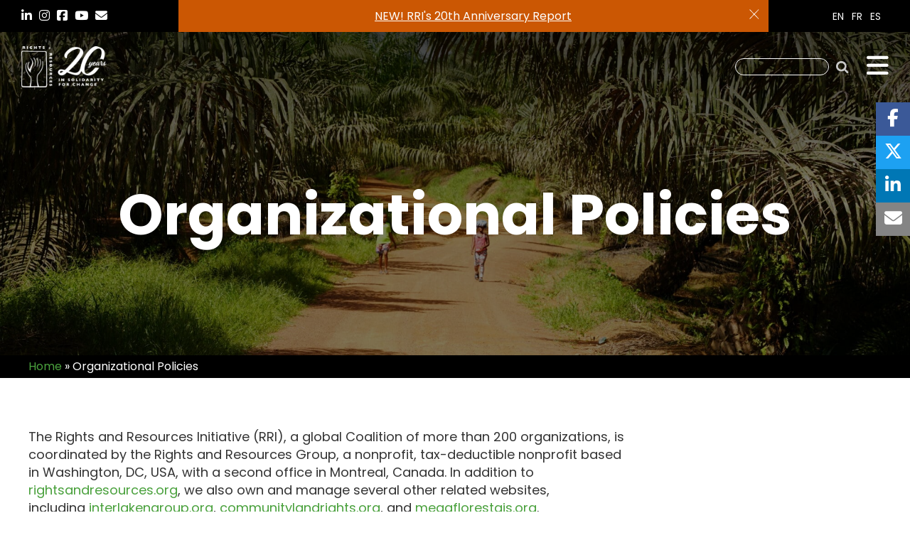

--- FILE ---
content_type: text/html; charset=UTF-8
request_url: https://rightsandresources.org/organizational-policies/
body_size: 14666
content:


<!DOCTYPE html>

<html class="no-js" dir="ltr" lang="en-US" prefix="og: https://ogp.me/ns#">

	<head>

		<meta charset="UTF-8">
		<meta name="viewport" content="width=device-width, initial-scale=1.0" >
		<link rel="shortcut icon" type="image/x-icon" href="https://rightsandresources.org/wp-content/themes/rightsandresources/favicon.png">
		<link rel="profile" href="https://gmpg.org/xfn/11">
		<link rel="dns-prefetch" href="//fonts.googleapis.com">
  		<link rel="preconnect" href="https://fonts.gstatic.com/" crossorigin>
		<link rel="dns-prefetch" href="//use.typekit.net">
  		<link rel="preconnect" href="https://use.typekit.net/" crossorigin>

								<title>Organizational Policies - Rights + Resources - Supporting Forest Tenure, Policy, and Market Reforms</title>
	<style>img:is([sizes="auto" i], [sizes^="auto," i]) { contain-intrinsic-size: 3000px 1500px }</style>
	<link rel="alternate" hreflang="en" href="https://rightsandresources.org/organizational-policies/" />
<link rel="alternate" hreflang="x-default" href="https://rightsandresources.org/organizational-policies/" />

		<!-- All in One SEO 4.9.2 - aioseo.com -->
	<meta name="robots" content="max-image-preview:large" />
	<link rel="canonical" href="https://rightsandresources.org/organizational-policies/" />
	<meta name="generator" content="All in One SEO (AIOSEO) 4.9.2" />
		<meta property="og:locale" content="en_US" />
		<meta property="og:site_name" content="Rights + Resources - Supporting Forest Tenure, Policy, and Market Reforms - Supporting Forest Tenure, Policy, and Market Reforms" />
		<meta property="og:type" content="article" />
		<meta property="og:title" content="Organizational Policies - Rights + Resources - Supporting Forest Tenure, Policy, and Market Reforms" />
		<meta property="og:url" content="https://rightsandresources.org/organizational-policies/" />
		<meta property="article:published_time" content="2022-08-05T18:15:03+00:00" />
		<meta property="article:modified_time" content="2024-10-17T14:57:18+00:00" />
		<meta name="twitter:card" content="summary_large_image" />
		<meta name="twitter:title" content="Organizational Policies - Rights + Resources - Supporting Forest Tenure, Policy, and Market Reforms" />
		<script type="application/ld+json" class="aioseo-schema">
			{"@context":"https:\/\/schema.org","@graph":[{"@type":"BreadcrumbList","@id":"https:\/\/rightsandresources.org\/organizational-policies\/#breadcrumblist","itemListElement":[{"@type":"ListItem","@id":"https:\/\/rightsandresources.org#listItem","position":1,"name":"Home","item":"https:\/\/rightsandresources.org","nextItem":{"@type":"ListItem","@id":"https:\/\/rightsandresources.org\/organizational-policies\/#listItem","name":"Organizational Policies"}},{"@type":"ListItem","@id":"https:\/\/rightsandresources.org\/organizational-policies\/#listItem","position":2,"name":"Organizational Policies","previousItem":{"@type":"ListItem","@id":"https:\/\/rightsandresources.org#listItem","name":"Home"}}]},{"@type":"Organization","@id":"https:\/\/rightsandresources.org\/#organization","name":"Rights + Resources","description":"Supporting Forest Tenure, Policy, and Market Reforms","url":"https:\/\/rightsandresources.org\/","logo":{"@type":"ImageObject","url":"https:\/\/rightsandresources.org\/wp-content\/uploads\/RR_logo_color_with-text.png","@id":"https:\/\/rightsandresources.org\/organizational-policies\/#organizationLogo","width":600,"height":600},"image":{"@id":"https:\/\/rightsandresources.org\/organizational-policies\/#organizationLogo"}},{"@type":"WebPage","@id":"https:\/\/rightsandresources.org\/organizational-policies\/#webpage","url":"https:\/\/rightsandresources.org\/organizational-policies\/","name":"Organizational Policies - Rights + Resources - Supporting Forest Tenure, Policy, and Market Reforms","inLanguage":"en-US","isPartOf":{"@id":"https:\/\/rightsandresources.org\/#website"},"breadcrumb":{"@id":"https:\/\/rightsandresources.org\/organizational-policies\/#breadcrumblist"},"datePublished":"2022-08-05T14:15:03-04:00","dateModified":"2024-10-17T10:57:18-04:00"},{"@type":"WebSite","@id":"https:\/\/rightsandresources.org\/#website","url":"https:\/\/rightsandresources.org\/","name":"Rights + Resources","alternateName":"Rights and Resources","description":"Supporting Forest Tenure, Policy, and Market Reforms","inLanguage":"en-US","publisher":{"@id":"https:\/\/rightsandresources.org\/#organization"}}]}
		</script>
		<!-- All in One SEO -->

<script type="text/javascript"> //<![CDATA[
	ajaxurl = 'https://rightsandresources.org/wp-admin/admin-ajax.php';
	//]]>
</script>
<link rel='dns-prefetch' href='//www.google.com' />
<link rel='dns-prefetch' href='//cdnjs.cloudflare.com' />
<link rel='dns-prefetch' href='//ajax.googleapis.com' />
<script>
window._wpemojiSettings = {"baseUrl":"https:\/\/s.w.org\/images\/core\/emoji\/16.0.1\/72x72\/","ext":".png","svgUrl":"https:\/\/s.w.org\/images\/core\/emoji\/16.0.1\/svg\/","svgExt":".svg","source":{"concatemoji":"https:\/\/rightsandresources.org\/wp-includes\/js\/wp-emoji-release.min.js?ver=6.8.3"}};
/*! This file is auto-generated */
!function(s,n){var o,i,e;function c(e){try{var t={supportTests:e,timestamp:(new Date).valueOf()};sessionStorage.setItem(o,JSON.stringify(t))}catch(e){}}function p(e,t,n){e.clearRect(0,0,e.canvas.width,e.canvas.height),e.fillText(t,0,0);var t=new Uint32Array(e.getImageData(0,0,e.canvas.width,e.canvas.height).data),a=(e.clearRect(0,0,e.canvas.width,e.canvas.height),e.fillText(n,0,0),new Uint32Array(e.getImageData(0,0,e.canvas.width,e.canvas.height).data));return t.every(function(e,t){return e===a[t]})}function u(e,t){e.clearRect(0,0,e.canvas.width,e.canvas.height),e.fillText(t,0,0);for(var n=e.getImageData(16,16,1,1),a=0;a<n.data.length;a++)if(0!==n.data[a])return!1;return!0}function f(e,t,n,a){switch(t){case"flag":return n(e,"\ud83c\udff3\ufe0f\u200d\u26a7\ufe0f","\ud83c\udff3\ufe0f\u200b\u26a7\ufe0f")?!1:!n(e,"\ud83c\udde8\ud83c\uddf6","\ud83c\udde8\u200b\ud83c\uddf6")&&!n(e,"\ud83c\udff4\udb40\udc67\udb40\udc62\udb40\udc65\udb40\udc6e\udb40\udc67\udb40\udc7f","\ud83c\udff4\u200b\udb40\udc67\u200b\udb40\udc62\u200b\udb40\udc65\u200b\udb40\udc6e\u200b\udb40\udc67\u200b\udb40\udc7f");case"emoji":return!a(e,"\ud83e\udedf")}return!1}function g(e,t,n,a){var r="undefined"!=typeof WorkerGlobalScope&&self instanceof WorkerGlobalScope?new OffscreenCanvas(300,150):s.createElement("canvas"),o=r.getContext("2d",{willReadFrequently:!0}),i=(o.textBaseline="top",o.font="600 32px Arial",{});return e.forEach(function(e){i[e]=t(o,e,n,a)}),i}function t(e){var t=s.createElement("script");t.src=e,t.defer=!0,s.head.appendChild(t)}"undefined"!=typeof Promise&&(o="wpEmojiSettingsSupports",i=["flag","emoji"],n.supports={everything:!0,everythingExceptFlag:!0},e=new Promise(function(e){s.addEventListener("DOMContentLoaded",e,{once:!0})}),new Promise(function(t){var n=function(){try{var e=JSON.parse(sessionStorage.getItem(o));if("object"==typeof e&&"number"==typeof e.timestamp&&(new Date).valueOf()<e.timestamp+604800&&"object"==typeof e.supportTests)return e.supportTests}catch(e){}return null}();if(!n){if("undefined"!=typeof Worker&&"undefined"!=typeof OffscreenCanvas&&"undefined"!=typeof URL&&URL.createObjectURL&&"undefined"!=typeof Blob)try{var e="postMessage("+g.toString()+"("+[JSON.stringify(i),f.toString(),p.toString(),u.toString()].join(",")+"));",a=new Blob([e],{type:"text/javascript"}),r=new Worker(URL.createObjectURL(a),{name:"wpTestEmojiSupports"});return void(r.onmessage=function(e){c(n=e.data),r.terminate(),t(n)})}catch(e){}c(n=g(i,f,p,u))}t(n)}).then(function(e){for(var t in e)n.supports[t]=e[t],n.supports.everything=n.supports.everything&&n.supports[t],"flag"!==t&&(n.supports.everythingExceptFlag=n.supports.everythingExceptFlag&&n.supports[t]);n.supports.everythingExceptFlag=n.supports.everythingExceptFlag&&!n.supports.flag,n.DOMReady=!1,n.readyCallback=function(){n.DOMReady=!0}}).then(function(){return e}).then(function(){var e;n.supports.everything||(n.readyCallback(),(e=n.source||{}).concatemoji?t(e.concatemoji):e.wpemoji&&e.twemoji&&(t(e.twemoji),t(e.wpemoji)))}))}((window,document),window._wpemojiSettings);
</script>

<style id='wp-emoji-styles-inline-css'>

	img.wp-smiley, img.emoji {
		display: inline !important;
		border: none !important;
		box-shadow: none !important;
		height: 1em !important;
		width: 1em !important;
		margin: 0 0.07em !important;
		vertical-align: -0.1em !important;
		background: none !important;
		padding: 0 !important;
	}
</style>
<link rel='stylesheet' id='wp-block-library-css' href='https://rightsandresources.org/wp-includes/css/dist/block-library/style.min.css?ver=6.8.3' media='all' />
<style id='classic-theme-styles-inline-css'>
/*! This file is auto-generated */
.wp-block-button__link{color:#fff;background-color:#32373c;border-radius:9999px;box-shadow:none;text-decoration:none;padding:calc(.667em + 2px) calc(1.333em + 2px);font-size:1.125em}.wp-block-file__button{background:#32373c;color:#fff;text-decoration:none}
</style>
<link rel='stylesheet' id='aioseo/css/src/vue/standalone/blocks/table-of-contents/global.scss-css' href='https://rightsandresources.org/wp-content/plugins/all-in-one-seo-pack/dist/Lite/assets/css/table-of-contents/global.e90f6d47.css?ver=4.9.2' media='all' />
<style id='global-styles-inline-css'>
:root{--wp--preset--aspect-ratio--square: 1;--wp--preset--aspect-ratio--4-3: 4/3;--wp--preset--aspect-ratio--3-4: 3/4;--wp--preset--aspect-ratio--3-2: 3/2;--wp--preset--aspect-ratio--2-3: 2/3;--wp--preset--aspect-ratio--16-9: 16/9;--wp--preset--aspect-ratio--9-16: 9/16;--wp--preset--color--black: #000000;--wp--preset--color--cyan-bluish-gray: #abb8c3;--wp--preset--color--white: #ffffff;--wp--preset--color--pale-pink: #f78da7;--wp--preset--color--vivid-red: #cf2e2e;--wp--preset--color--luminous-vivid-orange: #ff6900;--wp--preset--color--luminous-vivid-amber: #fcb900;--wp--preset--color--light-green-cyan: #7bdcb5;--wp--preset--color--vivid-green-cyan: #00d084;--wp--preset--color--pale-cyan-blue: #8ed1fc;--wp--preset--color--vivid-cyan-blue: #0693e3;--wp--preset--color--vivid-purple: #9b51e0;--wp--preset--color--accent: #cd2653;--wp--preset--color--primary: #000000;--wp--preset--color--secondary: #6d6d6d;--wp--preset--color--subtle-background: #dcd7ca;--wp--preset--color--background: #f5efe0;--wp--preset--gradient--vivid-cyan-blue-to-vivid-purple: linear-gradient(135deg,rgba(6,147,227,1) 0%,rgb(155,81,224) 100%);--wp--preset--gradient--light-green-cyan-to-vivid-green-cyan: linear-gradient(135deg,rgb(122,220,180) 0%,rgb(0,208,130) 100%);--wp--preset--gradient--luminous-vivid-amber-to-luminous-vivid-orange: linear-gradient(135deg,rgba(252,185,0,1) 0%,rgba(255,105,0,1) 100%);--wp--preset--gradient--luminous-vivid-orange-to-vivid-red: linear-gradient(135deg,rgba(255,105,0,1) 0%,rgb(207,46,46) 100%);--wp--preset--gradient--very-light-gray-to-cyan-bluish-gray: linear-gradient(135deg,rgb(238,238,238) 0%,rgb(169,184,195) 100%);--wp--preset--gradient--cool-to-warm-spectrum: linear-gradient(135deg,rgb(74,234,220) 0%,rgb(151,120,209) 20%,rgb(207,42,186) 40%,rgb(238,44,130) 60%,rgb(251,105,98) 80%,rgb(254,248,76) 100%);--wp--preset--gradient--blush-light-purple: linear-gradient(135deg,rgb(255,206,236) 0%,rgb(152,150,240) 100%);--wp--preset--gradient--blush-bordeaux: linear-gradient(135deg,rgb(254,205,165) 0%,rgb(254,45,45) 50%,rgb(107,0,62) 100%);--wp--preset--gradient--luminous-dusk: linear-gradient(135deg,rgb(255,203,112) 0%,rgb(199,81,192) 50%,rgb(65,88,208) 100%);--wp--preset--gradient--pale-ocean: linear-gradient(135deg,rgb(255,245,203) 0%,rgb(182,227,212) 50%,rgb(51,167,181) 100%);--wp--preset--gradient--electric-grass: linear-gradient(135deg,rgb(202,248,128) 0%,rgb(113,206,126) 100%);--wp--preset--gradient--midnight: linear-gradient(135deg,rgb(2,3,129) 0%,rgb(40,116,252) 100%);--wp--preset--font-size--small: 18px;--wp--preset--font-size--medium: 20px;--wp--preset--font-size--large: 26.25px;--wp--preset--font-size--x-large: 42px;--wp--preset--font-size--normal: 21px;--wp--preset--font-size--larger: 32px;--wp--preset--spacing--20: 0.44rem;--wp--preset--spacing--30: 0.67rem;--wp--preset--spacing--40: 1rem;--wp--preset--spacing--50: 1.5rem;--wp--preset--spacing--60: 2.25rem;--wp--preset--spacing--70: 3.38rem;--wp--preset--spacing--80: 5.06rem;--wp--preset--shadow--natural: 6px 6px 9px rgba(0, 0, 0, 0.2);--wp--preset--shadow--deep: 12px 12px 50px rgba(0, 0, 0, 0.4);--wp--preset--shadow--sharp: 6px 6px 0px rgba(0, 0, 0, 0.2);--wp--preset--shadow--outlined: 6px 6px 0px -3px rgba(255, 255, 255, 1), 6px 6px rgba(0, 0, 0, 1);--wp--preset--shadow--crisp: 6px 6px 0px rgba(0, 0, 0, 1);}:where(.is-layout-flex){gap: 0.5em;}:where(.is-layout-grid){gap: 0.5em;}body .is-layout-flex{display: flex;}.is-layout-flex{flex-wrap: wrap;align-items: center;}.is-layout-flex > :is(*, div){margin: 0;}body .is-layout-grid{display: grid;}.is-layout-grid > :is(*, div){margin: 0;}:where(.wp-block-columns.is-layout-flex){gap: 2em;}:where(.wp-block-columns.is-layout-grid){gap: 2em;}:where(.wp-block-post-template.is-layout-flex){gap: 1.25em;}:where(.wp-block-post-template.is-layout-grid){gap: 1.25em;}.has-black-color{color: var(--wp--preset--color--black) !important;}.has-cyan-bluish-gray-color{color: var(--wp--preset--color--cyan-bluish-gray) !important;}.has-white-color{color: var(--wp--preset--color--white) !important;}.has-pale-pink-color{color: var(--wp--preset--color--pale-pink) !important;}.has-vivid-red-color{color: var(--wp--preset--color--vivid-red) !important;}.has-luminous-vivid-orange-color{color: var(--wp--preset--color--luminous-vivid-orange) !important;}.has-luminous-vivid-amber-color{color: var(--wp--preset--color--luminous-vivid-amber) !important;}.has-light-green-cyan-color{color: var(--wp--preset--color--light-green-cyan) !important;}.has-vivid-green-cyan-color{color: var(--wp--preset--color--vivid-green-cyan) !important;}.has-pale-cyan-blue-color{color: var(--wp--preset--color--pale-cyan-blue) !important;}.has-vivid-cyan-blue-color{color: var(--wp--preset--color--vivid-cyan-blue) !important;}.has-vivid-purple-color{color: var(--wp--preset--color--vivid-purple) !important;}.has-black-background-color{background-color: var(--wp--preset--color--black) !important;}.has-cyan-bluish-gray-background-color{background-color: var(--wp--preset--color--cyan-bluish-gray) !important;}.has-white-background-color{background-color: var(--wp--preset--color--white) !important;}.has-pale-pink-background-color{background-color: var(--wp--preset--color--pale-pink) !important;}.has-vivid-red-background-color{background-color: var(--wp--preset--color--vivid-red) !important;}.has-luminous-vivid-orange-background-color{background-color: var(--wp--preset--color--luminous-vivid-orange) !important;}.has-luminous-vivid-amber-background-color{background-color: var(--wp--preset--color--luminous-vivid-amber) !important;}.has-light-green-cyan-background-color{background-color: var(--wp--preset--color--light-green-cyan) !important;}.has-vivid-green-cyan-background-color{background-color: var(--wp--preset--color--vivid-green-cyan) !important;}.has-pale-cyan-blue-background-color{background-color: var(--wp--preset--color--pale-cyan-blue) !important;}.has-vivid-cyan-blue-background-color{background-color: var(--wp--preset--color--vivid-cyan-blue) !important;}.has-vivid-purple-background-color{background-color: var(--wp--preset--color--vivid-purple) !important;}.has-black-border-color{border-color: var(--wp--preset--color--black) !important;}.has-cyan-bluish-gray-border-color{border-color: var(--wp--preset--color--cyan-bluish-gray) !important;}.has-white-border-color{border-color: var(--wp--preset--color--white) !important;}.has-pale-pink-border-color{border-color: var(--wp--preset--color--pale-pink) !important;}.has-vivid-red-border-color{border-color: var(--wp--preset--color--vivid-red) !important;}.has-luminous-vivid-orange-border-color{border-color: var(--wp--preset--color--luminous-vivid-orange) !important;}.has-luminous-vivid-amber-border-color{border-color: var(--wp--preset--color--luminous-vivid-amber) !important;}.has-light-green-cyan-border-color{border-color: var(--wp--preset--color--light-green-cyan) !important;}.has-vivid-green-cyan-border-color{border-color: var(--wp--preset--color--vivid-green-cyan) !important;}.has-pale-cyan-blue-border-color{border-color: var(--wp--preset--color--pale-cyan-blue) !important;}.has-vivid-cyan-blue-border-color{border-color: var(--wp--preset--color--vivid-cyan-blue) !important;}.has-vivid-purple-border-color{border-color: var(--wp--preset--color--vivid-purple) !important;}.has-vivid-cyan-blue-to-vivid-purple-gradient-background{background: var(--wp--preset--gradient--vivid-cyan-blue-to-vivid-purple) !important;}.has-light-green-cyan-to-vivid-green-cyan-gradient-background{background: var(--wp--preset--gradient--light-green-cyan-to-vivid-green-cyan) !important;}.has-luminous-vivid-amber-to-luminous-vivid-orange-gradient-background{background: var(--wp--preset--gradient--luminous-vivid-amber-to-luminous-vivid-orange) !important;}.has-luminous-vivid-orange-to-vivid-red-gradient-background{background: var(--wp--preset--gradient--luminous-vivid-orange-to-vivid-red) !important;}.has-very-light-gray-to-cyan-bluish-gray-gradient-background{background: var(--wp--preset--gradient--very-light-gray-to-cyan-bluish-gray) !important;}.has-cool-to-warm-spectrum-gradient-background{background: var(--wp--preset--gradient--cool-to-warm-spectrum) !important;}.has-blush-light-purple-gradient-background{background: var(--wp--preset--gradient--blush-light-purple) !important;}.has-blush-bordeaux-gradient-background{background: var(--wp--preset--gradient--blush-bordeaux) !important;}.has-luminous-dusk-gradient-background{background: var(--wp--preset--gradient--luminous-dusk) !important;}.has-pale-ocean-gradient-background{background: var(--wp--preset--gradient--pale-ocean) !important;}.has-electric-grass-gradient-background{background: var(--wp--preset--gradient--electric-grass) !important;}.has-midnight-gradient-background{background: var(--wp--preset--gradient--midnight) !important;}.has-small-font-size{font-size: var(--wp--preset--font-size--small) !important;}.has-medium-font-size{font-size: var(--wp--preset--font-size--medium) !important;}.has-large-font-size{font-size: var(--wp--preset--font-size--large) !important;}.has-x-large-font-size{font-size: var(--wp--preset--font-size--x-large) !important;}
:where(.wp-block-post-template.is-layout-flex){gap: 1.25em;}:where(.wp-block-post-template.is-layout-grid){gap: 1.25em;}
:where(.wp-block-columns.is-layout-flex){gap: 2em;}:where(.wp-block-columns.is-layout-grid){gap: 2em;}
:root :where(.wp-block-pullquote){font-size: 1.5em;line-height: 1.6;}
</style>
<link rel='stylesheet' id='filter-rr-css' href='https://rightsandresources.org/wp-content/mu-plugins/rights-and-resources/lib/filter/assets/styles.css?ver=6.8.3' media='all' />
<link rel='stylesheet' id='ctf_styles-css' href='https://rightsandresources.org/wp-content/plugins/custom-twitter-feeds/css/ctf-styles.min.css?ver=2.3.1' media='all' />
<link rel='stylesheet' id='wpml-legacy-horizontal-list-0-css' href='https://rightsandresources.org/wp-content/plugins/sitepress-multilingual-cms/templates/language-switchers/legacy-list-horizontal/style.min.css?ver=1' media='all' />
<link rel='stylesheet' id='twentytwenty-style-css' href='https://rightsandresources.org/wp-content/themes/rightsandresources/style.css?ver=2.9' media='all' />
<style id='twentytwenty-style-inline-css'>
.color-accent,.color-accent-hover:hover,.color-accent-hover:focus,:root .has-accent-color,.has-drop-cap:not(:focus):first-letter,.wp-block-button.is-style-outline,a { color: #cd2653; }blockquote,.border-color-accent,.border-color-accent-hover:hover,.border-color-accent-hover:focus { border-color: #cd2653; }button:not(.toggle),.button,.faux-button,.wp-block-button__link,.wp-block-file .wp-block-file__button,input[type="button"],input[type="reset"],input[type="submit"],.bg-accent,.bg-accent-hover:hover,.bg-accent-hover:focus,:root .has-accent-background-color,.comment-reply-link { background-color: #cd2653; }.fill-children-accent,.fill-children-accent * { fill: #cd2653; }body,.entry-title a,:root .has-primary-color { color: #000000; }:root .has-primary-background-color { background-color: #000000; }cite,figcaption,.wp-caption-text,.post-meta,.entry-content .wp-block-archives li,.entry-content .wp-block-categories li,.entry-content .wp-block-latest-posts li,.wp-block-latest-comments__comment-date,.wp-block-latest-posts__post-date,.wp-block-embed figcaption,.wp-block-image figcaption,.wp-block-pullquote cite,.comment-metadata,.comment-respond .comment-notes,.comment-respond .logged-in-as,.pagination .dots,.entry-content hr:not(.has-background),hr.styled-separator,:root .has-secondary-color { color: #6d6d6d; }:root .has-secondary-background-color { background-color: #6d6d6d; }pre,fieldset,input,textarea,table,table *,hr { border-color: #dcd7ca; }caption,code,code,kbd,samp,.wp-block-table.is-style-stripes tbody tr:nth-child(odd),:root .has-subtle-background-background-color { background-color: #dcd7ca; }.wp-block-table.is-style-stripes { border-bottom-color: #dcd7ca; }.wp-block-latest-posts.is-grid li { border-top-color: #dcd7ca; }:root .has-subtle-background-color { color: #dcd7ca; }body:not(.overlay-header) .primary-menu > li > a,body:not(.overlay-header) .primary-menu > li > .icon,.modal-menu a,.footer-menu a, .footer-widgets a,#site-footer .wp-block-button.is-style-outline,.wp-block-pullquote:before,.singular:not(.overlay-header) .entry-header a,.archive-header a,.header-footer-group .color-accent,.header-footer-group .color-accent-hover:hover { color: #cd2653; }.social-icons a,#site-footer button:not(.toggle),#site-footer .button,#site-footer .faux-button,#site-footer .wp-block-button__link,#site-footer .wp-block-file__button,#site-footer input[type="button"],#site-footer input[type="reset"],#site-footer input[type="submit"] { background-color: #cd2653; }.header-footer-group,body:not(.overlay-header) #site-header .toggle,.menu-modal .toggle { color: #000000; }body:not(.overlay-header) .primary-menu ul { background-color: #000000; }body:not(.overlay-header) .primary-menu > li > ul:after { border-bottom-color: #000000; }body:not(.overlay-header) .primary-menu ul ul:after { border-left-color: #000000; }.site-description,body:not(.overlay-header) .toggle-inner .toggle-text,.widget .post-date,.widget .rss-date,.widget_archive li,.widget_categories li,.widget cite,.widget_pages li,.widget_meta li,.widget_nav_menu li,.powered-by-wordpress,.to-the-top,.singular .entry-header .post-meta,.singular:not(.overlay-header) .entry-header .post-meta a { color: #6d6d6d; }.header-footer-group pre,.header-footer-group fieldset,.header-footer-group input,.header-footer-group textarea,.header-footer-group table,.header-footer-group table *,.footer-nav-widgets-wrapper,#site-footer,.menu-modal nav *,.footer-widgets-outer-wrapper,.footer-top { border-color: #dcd7ca; }.header-footer-group table caption,body:not(.overlay-header) .header-inner .toggle-wrapper::before { background-color: #dcd7ca; }
</style>
<link rel='stylesheet' id='twentytwenty-print-style-css' href='https://rightsandresources.org/wp-content/themes/rightsandresources/print.css?ver=2.9' media='print' />
<link rel='stylesheet' id='slick-css' href='https://rightsandresources.org/wp-content/themes/rightsandresources/library/js/slick.min.css?ver=1.8.1' media='all' />
<link rel='stylesheet' id='fontawesome-css' href='https://cdnjs.cloudflare.com/ajax/libs/font-awesome/6.5.2/css/all.min.css?ver=6.5.2' media='all' />
<link rel='stylesheet' id='owl-css' href='https://rightsandresources.org/wp-content/themes/rightsandresources/library/js/owl.carousel.min.css?ver=2.3.4' media='all' />
<link rel='stylesheet' id='wp-pagenavi-css' href='https://rightsandresources.org/wp-content/plugins/wp-pagenavi/pagenavi-css.css?ver=2.70' media='all' />
<link rel='stylesheet' id='__EPYT__style-css' href='https://rightsandresources.org/wp-content/plugins/youtube-embed-plus/styles/ytprefs.min.css?ver=14.2.4' media='all' />
<style id='__EPYT__style-inline-css'>

                .epyt-gallery-thumb {
                        width: 33.333%;
                }
                
</style>
<link rel='stylesheet' id='tenure-style-css' href='https://rightsandresources.org/wp-content/plugins/tenure-data/view/css/tenure-style.css?ver=2.9' media='all' />
<link rel='stylesheet' id='bones-stylesheet-css' href='https://rightsandresources.org/wp-content/themes/rightsandresources/library/css/style.css?ver=2.9' media='all' />
<!--[if lt IE 9]>
<link rel='stylesheet' id='bones-ie-only-css' href='https://rightsandresources.org/wp-content/themes/rightsandresources/library/css/ie.css?ver=2.9' media='all' />
<![endif]-->
<link rel='stylesheet' id='myprefix-jquery-ui-css' href="https://ajax.googleapis.com/ajax/libs/jqueryui/1.8/themes/base/jquery-ui.css?ver=6.8.3" media='all' />
<script src="https://rightsandresources.org/wp-includes/js/jquery/jquery.min.js?ver=3.7.1" id="jquery-core-js"></script>
<script src="https://rightsandresources.org/wp-includes/js/jquery/jquery-migrate.min.js?ver=3.4.1" id="jquery-migrate-js"></script>
<script src="https://rightsandresources.org/wp-content/plugins/tenure-data/view/js/Chart.js?ver=2.9" id="chart-js-js"></script>
<script id="filter-rr-js-extra">
var RRFILTER = {"ajax_url":"https:\/\/rightsandresources.org\/wp-admin\/admin-ajax.php","nonce":"f0be9ba3c9","lang":"en","tenure_url":"https:\/\/rightsandresources.org\/en\/tenure-internal","tenure_internal_url":"https:\/\/rightsandresources.org\/rri-tenure-tool\/forest-tenure-data\/tenure-internal\/","tenure_url_water":"https:\/\/rightsandresources.org\/rri-tenure-tool\/water-tenure-data\/","tenure_internal_url_water":"https:\/\/rightsandresources.org\/rri-tenure-tool\/water-tenure-data\/tenure-internal\/","tenure_internal_url_land":"https:\/\/rightsandresources.org\/rri-tenure-tool\/land-tenure-data\/tenure-internal\/","cbtr_acronym":"CBTR","cwtr_acronym":"CWTR"};
</script>
<script src="https://rightsandresources.org/wp-content/mu-plugins/rights-and-resources/lib/filter/assets/filter_countrys.js?ver=1768799434" id="filter-rr-js"></script>
<script id="bracket-chart-js-extra">
var bracket_chart = {"name":"Bracket Chart","author":"Matias Mazzucca","ajaxurl":"https:\/\/rightsandresources.org\/wp-admin\/admin-ajax.php"};
</script>
<script src="https://rightsandresources.org/wp-content/plugins/chart/public/js/canvasjs.min.js?ver=1.0.0" id="bracket-chart-js"></script>
<script src="https://rightsandresources.org/wp-content/themes/rightsandresources/assets/js/index.js?ver=2.9" id="twentytwenty-js-js" async></script>
<script id="__ytprefs__-js-extra">
var _EPYT_ = {"ajaxurl":"https:\/\/rightsandresources.org\/wp-admin\/admin-ajax.php","security":"12c450cda4","gallery_scrolloffset":"20","eppathtoscripts":"https:\/\/rightsandresources.org\/wp-content\/plugins\/youtube-embed-plus\/scripts\/","eppath":"https:\/\/rightsandresources.org\/wp-content\/plugins\/youtube-embed-plus\/","epresponsiveselector":"[\"iframe.__youtube_prefs_widget__\"]","epdovol":"1","version":"14.2.4","evselector":"iframe.__youtube_prefs__[src], iframe[src*=\"youtube.com\/embed\/\"], iframe[src*=\"youtube-nocookie.com\/embed\/\"]","ajax_compat":"","maxres_facade":"eager","ytapi_load":"light","pause_others":"","stopMobileBuffer":"1","facade_mode":"","not_live_on_channel":""};
</script>
<script src="https://rightsandresources.org/wp-content/plugins/youtube-embed-plus/scripts/ytprefs.min.js?ver=14.2.4" id="__ytprefs__-js"></script>
<script src="https://rightsandresources.org/wp-content/themes/rightsandresources/library/js/libs/modernizr.custom.min.js?ver=2.5.3" id="bones-modernizr-js"></script>
<link rel="https://api.w.org/" href="https://rightsandresources.org/wp-json/" /><link rel="alternate" title="JSON" type="application/json" href="https://rightsandresources.org/wp-json/wp/v2/pages/59192" /><link rel='shortlink' href='https://rightsandresources.org/?p=59192' />
<link rel="alternate" title="oEmbed (JSON)" type="application/json+oembed" href="https://rightsandresources.org/wp-json/oembed/1.0/embed?url=https%3A%2F%2Frightsandresources.org%2Forganizational-policies%2F" />
<link rel="alternate" title="oEmbed (XML)" type="text/xml+oembed" href="https://rightsandresources.org/wp-json/oembed/1.0/embed?url=https%3A%2F%2Frightsandresources.org%2Forganizational-policies%2F&#038;format=xml" />
<meta name="generator" content="WPML ver:4.8.6 stt:1,4,42,2;" />
<script>
    // Block presence of other buttons
    window.__Marker = {};
    </script>	<script>document.documentElement.className = document.documentElement.className.replace( 'no-js', 'js' );</script>
			<style id="wp-custom-css">
			section .button--red:hover {
	background-color: #983520;
}
body.page-template-page-board-of-directors .staff-content {
	height: auto;
}		</style>
					
		<!-- Google Tag Manager -->
<script>(function(w,d,s,l,i){w[l]=w[l]||[];w[l].push({'gtm.start':
new Date().getTime(),event:'gtm.js'});var f=d.getElementsByTagName(s)[0],
j=d.createElement(s),dl=l!='dataLayer'?'&l='+l:'';j.async=true;j.src=
'https://www.googletagmanager.com/gtm.js?id='+i+dl;f.parentNode.insertBefore(j,f);
})(window,document,'script','dataLayer','GTM-ND3GS2CH');</script>
<!-- End Google Tag Manager -->
<!-- Google tag (gtag.js) -->
<script async src="https://www.googletagmanager.com/gtag/js?id=G-BK7022G8FT"></script>
<script>
  window.dataLayer = window.dataLayer || [];
  function gtag(){dataLayer.push(arguments);}
  gtag('js', new Date());

  gtag('config', 'G-BK7022G8FT');
</script>
<meta name="google-site-verification" content="ufbExFx7UXpogkcmSPMd4pTcpAB0EeaOOvwTZFaEZLo" />
	</head>




<body class="wp-singular page-template page-template-template-master page-template-template-master-php page page-id-59192 wp-theme-rightsandresources singular enable-search-modal missing-post-thumbnail has-no-pagination not-showing-comments show-avatars template-master footer-top-visible">

<a class="skip-link screen-reader-text" href="#site-content">Skip to the content</a>
<!-- Google Tag Manager (noscript) -->

<noscript><iframe src="https://www.googletagmanager.com/ns.html?id=GTM-ND3GS2CH" height="0" width="0" style="display:none;visibility:hidden"></iframe></noscript>

<!-- End Google Tag Manager (noscript) -->

<div id="container">

<header class="header" role="banner">
	<div class="inline sharebox" data-source="simplesharingbuttons.com">
    <a class="facebook" href="https://www.facebook.com/sharer/sharer.php?u=&quote=" target="_blank" title="Share on Facebook" onclick="window.open('https://www.facebook.com/sharer/sharer.php?u=' + encodeURIComponent(document.URL) + '&quote=' + encodeURIComponent(document.URL)); return false;"><i class="fab fa-facebook-f"></i></a>

    <a class="twitter" href="https://twitter.com/intent/tweet?source=&text=:%20" target="_blank" title="Tweet" onclick="window.open('https://twitter.com/intent/tweet?text=' + encodeURIComponent(document.title) + ':%20' + encodeURIComponent(document.URL)); return false;"><i class="fab fa-x-twitter"></i></a>

    <a class="linkedin" href="http://www.linkedin.com/shareArticle?mini=true&url=https%3A%2F%2Frightsandresources.org%2Forganizational-policies%2F&title=Organizational+Policies&summary=&source=https%3A%2F%2Frightsandresources.org%2Forganizational-policies%2F" target="_blank" title="Share on LinkedIn"><i class="fab fa-linkedin-in"></i></a>

    <a class= "email" href="/cdn-cgi/l/email-protection#c0ffb3b5a2aaa5a3b4fde6a2afa4b9fdfae5f2f0" target="_blank" title="Send email" onclick="window.open('mailto:?subject=' + encodeURIComponent(document.title) + '&body=' +  encodeURIComponent(document.URL)); return false;"><i class="fas fa-envelope" aria-hidden="true"></i></a>
</div>

	<div class="top-header">
		<div class="head-social">
			<ul>
									<li class="social"><a class="linkedin" href="https://www.linkedin.com/company/rights-and-resources-initiative" target="_blank"><i class="fab fa-linkedin-in"></i></a></li>
													<li class="social"><a class="instagram" href="https://www.instagram.com/rightsresources/" target="_blank"><i class="fab fa-instagram"></i></a></li>
													<li class="social"><a class="facebook" href="https://www.facebook.com/rightsandresources/" target="_blank"><i class="fab fa-facebook-square"></i></a></li>
													<li class="social"><a class="youtube" href="https://www.youtube.com/@rightsandresources/videos" target="_blank"><i class="fab fa-youtube"></i></a></li>
													<li class="social"><a class="email" href="/cdn-cgi/l/email-protection#9bf6faf2f7eff4a1f8f4f6f6eef5f2f8faeff2f4f5e8dbe9f2fcf3efe8faf5ffe9fee8f4eee9f8fee8b5f4e9fc"><i class="fa fa-envelope"></i></a></li>
								
			</ul>
		</div>
									<div class="breaking-news-container breaking-news__slider">
					
				
						<div class="breacking-news">
							<div class="breacking-news__text">
																	<a href="https://rightsandresources.org/publication/20th-anniversary-report/">NEW! RRI's 20th Anniversary Report</a>
															</div>
							<button class="js-close"></button>
						</div>

					
						<div class="breacking-news">
							<div class="breacking-news__text">
																	<a href="https://rightsandresources.org/rri-tenure-tool/">Freshwater tenure data in now available in the RRI Tenure Tool!</a>
															</div>
							<button class="js-close"></button>
						</div>

					
						<div class="breacking-news">
							<div class="breacking-news__text">
																	<a href="https://rightsandresources.org/blog/new-online-path-to-scale-dashboard/">Online dashboard brings transparency to climate finance</a>
															</div>
							<button class="js-close"></button>
						</div>

					

				</div>
					
		<div class="header-language">
		<div class="wpml-ls-statics-header_actions wpml-ls wpml-ls-legacy-list-horizontal"><ul><li class="wpml-ls-slot-header_actions wpml-ls-item wpml-ls-item-en wpml-ls-item-legacy-list-horizontal wpml-ls-first-item wpml-ls-current-language"><a href="https://rightsandresources.org/organizational-policies/" class="wpml-ls-link"><span class="wpml-ls-native" lang="en">EN</span></a></li><li class="wpml-ls-slot-header_actions wpml-ls-item wpml-ls-item-fr wpml-ls-item-legacy-list-horizontal"><a href="https://rightsandresources.org/fr/" class="wpml-ls-link"><span class="wpml-ls-native" lang="fr">FR</span></a></li><li class="wpml-ls-slot-header_actions wpml-ls-item wpml-ls-item-es wpml-ls-item-legacy-list-horizontal wpml-ls-last-item"><a href="https://rightsandresources.org/es/" class="wpml-ls-link"><span class="wpml-ls-native" lang="es">ES</span></a></li></ul></div>		</div>
	</div>

	<div id="inner-header" class="clearfix">
		<div id="logo">
						<a href="https://rightsandresources.org/" rel="home">
				<img width="120" height="58" src="https://rightsandresources.org/wp-content/uploads/rri-20th-white-300x144.png" class="attachment-120x58 size-120x58" alt="Rights + Resources - Supporting Forest Tenure, Policy, and Market Reforms" decoding="async" srcset="https://rightsandresources.org/wp-content/uploads/rri-20th-white-300x144.png 300w, https://rightsandresources.org/wp-content/uploads/rri-20th-white-900x433.png 900w, https://rightsandresources.org/wp-content/uploads/rri-20th-white-2000x962.png 2000w, https://rightsandresources.org/wp-content/uploads/rri-20th-white-1536x739.png 1536w, https://rightsandresources.org/wp-content/uploads/rri-20th-white-2048x985.png 2048w" sizes="(max-width: 120px) 100vw, 120px" />			</a>
		</div>

		<div class="menu">
			<div id="navigation-container" class="m-none t-none d-3of4 last-col">
			<nav role="navigation" class="wrap">
				<div class="menu-main-nav-container"><ul id="menu-main-nav" class="nav-menu"><li id="menu-item-43245" class="menu-item menu-item-type-post_type menu-item-object-page menu-item-has-children menu-item-43245"><a href="https://rightsandresources.org/who-we-are/">Who We Are</a><span class="icon"></span>
<ul class="sub-menu">
	<li id="menu-item-53108" class="menu-item menu-item-type-post_type menu-item-object-page menu-item-53108"><a href="https://rightsandresources.org/who-we-are/history-of-rri/">History of RRI</a></li>
	<li id="menu-item-43246" class="menu-item menu-item-type-post_type menu-item-object-page menu-item-43246"><a href="https://rightsandresources.org/who-we-are/our-impact/">Our Impact</a></li>
	<li id="menu-item-53414" class="menu-item menu-item-type-post_type menu-item-object-page menu-item-53414"><a href="https://rightsandresources.org/who-we-are/the-coalition/">The Coalition</a></li>
	<li id="menu-item-55331" class="menu-item menu-item-type-post_type menu-item-object-page menu-item-55331"><a href="https://rightsandresources.org/who-we-are/the-coalition/board-of-directors/">Board of Directors</a></li>
	<li id="menu-item-75927" class="menu-item menu-item-type-post_type menu-item-object-page menu-item-75927"><a href="https://rightsandresources.org/who-we-are/the-coalition/fellows/">Fellows</a></li>
	<li id="menu-item-54750" class="menu-item menu-item-type-post_type menu-item-object-page menu-item-54750"><a href="https://rightsandresources.org/institutional-information/">Institutional Information</a></li>
</ul>
</li>
<li id="menu-item-43247" class="menu-item menu-item-type-post_type menu-item-object-page menu-item-has-children menu-item-43247"><a href="https://rightsandresources.org/how-we-deliver/">How We Deliver</a><span class="icon"></span>
<ul class="sub-menu">
	<li id="menu-item-77445" class="menu-item menu-item-type-custom menu-item-object-custom menu-item-77445"><a href="https://rightsandresources.org/campaigns/">Campaigns</a></li>
	<li id="menu-item-53126" class="menu-item menu-item-type-custom menu-item-object-custom menu-item-53126"><a href="https://rightsandresources.org/publication-category/rri-analyses-publication/">Building The Evidence Base</a></li>
	<li id="menu-item-58500" class="menu-item menu-item-type-post_type menu-item-object-page menu-item-has-children menu-item-58500"><a href="https://rightsandresources.org/funding-mechanisms/">Funding Mechanisms</a><span class="icon"></span>
	<ul class="sub-menu">
		<li id="menu-item-58620" class="menu-item menu-item-type-post_type menu-item-object-page menu-item-58620"><a href="https://rightsandresources.org/strategic-response-mechanism/">Strategic Response Mechanism</a></li>
		<li id="menu-item-58621" class="menu-item menu-item-type-post_type menu-item-object-page menu-item-58621"><a href="https://rightsandresources.org/clarifi/">The Community Land Rights and Conservation Finance Initiative (CLARIFI)</a></li>
	</ul>
</li>
	<li id="menu-item-43250" class="menu-item menu-item-type-post_type menu-item-object-page menu-item-43250"><a href="https://rightsandresources.org/how-we-deliver/convening-unlikely-allies/">Convening Unlikely Allies</a></li>
	<li id="menu-item-43251" class="menu-item menu-item-type-post_type menu-item-object-page menu-item-43251"><a href="https://rightsandresources.org/how-we-deliver/innovation-and-incubation/">Innovation and Incubation</a></li>
</ul>
</li>
<li id="menu-item-53100" class="menu-item menu-item-type-post_type menu-item-object-page menu-item-has-children menu-item-53100"><a href="https://rightsandresources.org/where-we-work/">Where We Work</a><span class="icon"></span>
<ul class="sub-menu">
	<li id="menu-item-53418" class="menu-item menu-item-type-post_type menu-item-object-page menu-item-53418"><a href="https://rightsandresources.org/where-we-work/africa/">Africa</a></li>
	<li id="menu-item-53419" class="menu-item menu-item-type-post_type menu-item-object-page menu-item-53419"><a href="https://rightsandresources.org/where-we-work/asia/">Asia</a></li>
	<li id="menu-item-53420" class="menu-item menu-item-type-post_type menu-item-object-page menu-item-53420"><a href="https://rightsandresources.org/where-we-work/latin-america/">Latin America</a></li>
</ul>
</li>
<li id="menu-item-56338" class="menu-item menu-item-type-post_type menu-item-object-page menu-item-has-children menu-item-56338"><a href="https://rightsandresources.org/themes/">Our Themes</a><span class="icon"></span>
<ul class="sub-menu">
	<li id="menu-item-58887" class="menu-item menu-item-type-post_type menu-item-object-page menu-item-58887"><a href="https://rightsandresources.org/themes/gender-justice/">Gender Justice</a></li>
	<li id="menu-item-53389" class="menu-item menu-item-type-post_type menu-item-object-page menu-item-53389"><a href="https://rightsandresources.org/climateandconservation/">Rights, Climate and Conservation</a></li>
	<li id="menu-item-53363" class="menu-item menu-item-type-post_type menu-item-object-page menu-item-53363"><a href="https://rightsandresources.org/themes/private-sector-engagement/">Private Sector Engagement</a></li>
	<li id="menu-item-43256" class="menu-item menu-item-type-post_type menu-item-object-page menu-item-43256"><a href="https://rightsandresources.org/themes/rights-and-livelihoods/">Rights and Livelihoods</a></li>
</ul>
</li>
<li id="menu-item-56349" class="menu-item menu-item-type-post_type menu-item-object-page menu-item-has-children menu-item-56349"><a href="https://rightsandresources.org/our-work/">Resources</a><span class="icon"></span>
<ul class="sub-menu">
	<li id="menu-item-36942" class="menu-item menu-item-type-taxonomy menu-item-object-publication-category menu-item-36942"><a href="https://rightsandresources.org/publication-category/rri-analyses-publication/">Publications</a></li>
	<li id="menu-item-54448" class="menu-item menu-item-type-post_type_archive menu-item-object-blog menu-item-54448"><a href="https://rightsandresources.org/blog/">The Land Writes Blog</a></li>
	<li id="menu-item-56238" class="menu-item menu-item-type-post_type menu-item-object-page menu-item-56238"><a href="https://rightsandresources.org/press/">Press Room</a></li>
	<li id="menu-item-60877" class="menu-item menu-item-type-custom menu-item-object-custom menu-item-60877"><a href="https://rightsandresources.org/upcoming-events/">Events</a></li>
	<li id="menu-item-43253" class="menu-item menu-item-type-post_type menu-item-object-page menu-item-has-children menu-item-43253"><a href="https://rightsandresources.org/tenure-tracking/">Tenure Tracking</a><span class="icon"></span>
	<ul class="sub-menu">
		<li id="menu-item-71314" class="menu-item menu-item-type-post_type menu-item-object-page menu-item-71314"><a href="https://rightsandresources.org/rri-tenure-tool/">RRI Tenure Tool</a></li>
		<li id="menu-item-61844" class="menu-item menu-item-type-custom menu-item-object-custom menu-item-61844"><a href="https://resourceequity.org/research-publications/#elementor-tab-title-2101">LandWise Law Library</a></li>
	</ul>
</li>
	<li id="menu-item-75936" class="menu-item menu-item-type-custom menu-item-object-custom menu-item-75936"><a href="https://www.landrightsstandard.org/">The Land Rights Standard</a></li>
	<li id="menu-item-59913" class="menu-item menu-item-type-post_type menu-item-object-page menu-item-59913"><a href="https://rightsandresources.org/women-in-global-south-alliance/">Women in Global South Alliance</a></li>
	<li id="menu-item-68280" class="menu-item menu-item-type-custom menu-item-object-custom menu-item-68280"><a href="https://rightsandresources.org/livelihoods/">Livelihoods: Learning Community</a></li>
</ul>
</li>
</ul></div>			</nav>
			</div>
			<div class="search_box">
				<div class="aps-search-form">
<form method="get" id="searchform" class="search-form" action="https://rightsandresources.org">
        <input id="type-post-name" class="search-field" type="text" name="s">
        <input type="submit" value="Go" class="search-submit">
    </form>
</div>
			</div>
		</div>
		<div class="responsive__menu">
			<a href="javascript:void(0)" class="responsive__menu__btn"><i class="fas fa-bars"></i><i class="fas fa-times"></i></a>
			<div class="responsive__menu__cont">
				<div class="search_box">
				<div class="aps-search-form">
<form method="get" id="searchform" class="search-form" action="https://rightsandresources.org">
        <input id="type-post-name" class="search-field" type="text" name="s">
        <input type="submit" value="Go" class="search-submit">
    </form>
</div>
				</div>
				<div class="responsive__menu__container">
					<div class="menu-main-nav-container"><ul id="menu-main-nav-1" class="nav-menu"><li class="menu-item menu-item-type-post_type menu-item-object-page menu-item-has-children menu-item-43245"><a href="https://rightsandresources.org/who-we-are/">Who We Are</a><span class="icon"></span>
<ul class="sub-menu">
	<li class="menu-item menu-item-type-post_type menu-item-object-page menu-item-53108"><a href="https://rightsandresources.org/who-we-are/history-of-rri/">History of RRI</a></li>
	<li class="menu-item menu-item-type-post_type menu-item-object-page menu-item-43246"><a href="https://rightsandresources.org/who-we-are/our-impact/">Our Impact</a></li>
	<li class="menu-item menu-item-type-post_type menu-item-object-page menu-item-53414"><a href="https://rightsandresources.org/who-we-are/the-coalition/">The Coalition</a></li>
	<li class="menu-item menu-item-type-post_type menu-item-object-page menu-item-55331"><a href="https://rightsandresources.org/who-we-are/the-coalition/board-of-directors/">Board of Directors</a></li>
	<li class="menu-item menu-item-type-post_type menu-item-object-page menu-item-75927"><a href="https://rightsandresources.org/who-we-are/the-coalition/fellows/">Fellows</a></li>
	<li class="menu-item menu-item-type-post_type menu-item-object-page menu-item-54750"><a href="https://rightsandresources.org/institutional-information/">Institutional Information</a></li>
</ul>
</li>
<li class="menu-item menu-item-type-post_type menu-item-object-page menu-item-has-children menu-item-43247"><a href="https://rightsandresources.org/how-we-deliver/">How We Deliver</a><span class="icon"></span>
<ul class="sub-menu">
	<li class="menu-item menu-item-type-custom menu-item-object-custom menu-item-77445"><a href="https://rightsandresources.org/campaigns/">Campaigns</a></li>
	<li class="menu-item menu-item-type-custom menu-item-object-custom menu-item-53126"><a href="https://rightsandresources.org/publication-category/rri-analyses-publication/">Building The Evidence Base</a></li>
	<li class="menu-item menu-item-type-post_type menu-item-object-page menu-item-has-children menu-item-58500"><a href="https://rightsandresources.org/funding-mechanisms/">Funding Mechanisms</a><span class="icon"></span>
	<ul class="sub-menu">
		<li class="menu-item menu-item-type-post_type menu-item-object-page menu-item-58620"><a href="https://rightsandresources.org/strategic-response-mechanism/">Strategic Response Mechanism</a></li>
		<li class="menu-item menu-item-type-post_type menu-item-object-page menu-item-58621"><a href="https://rightsandresources.org/clarifi/">The Community Land Rights and Conservation Finance Initiative (CLARIFI)</a></li>
	</ul>
</li>
	<li class="menu-item menu-item-type-post_type menu-item-object-page menu-item-43250"><a href="https://rightsandresources.org/how-we-deliver/convening-unlikely-allies/">Convening Unlikely Allies</a></li>
	<li class="menu-item menu-item-type-post_type menu-item-object-page menu-item-43251"><a href="https://rightsandresources.org/how-we-deliver/innovation-and-incubation/">Innovation and Incubation</a></li>
</ul>
</li>
<li class="menu-item menu-item-type-post_type menu-item-object-page menu-item-has-children menu-item-53100"><a href="https://rightsandresources.org/where-we-work/">Where We Work</a><span class="icon"></span>
<ul class="sub-menu">
	<li class="menu-item menu-item-type-post_type menu-item-object-page menu-item-53418"><a href="https://rightsandresources.org/where-we-work/africa/">Africa</a></li>
	<li class="menu-item menu-item-type-post_type menu-item-object-page menu-item-53419"><a href="https://rightsandresources.org/where-we-work/asia/">Asia</a></li>
	<li class="menu-item menu-item-type-post_type menu-item-object-page menu-item-53420"><a href="https://rightsandresources.org/where-we-work/latin-america/">Latin America</a></li>
</ul>
</li>
<li class="menu-item menu-item-type-post_type menu-item-object-page menu-item-has-children menu-item-56338"><a href="https://rightsandresources.org/themes/">Our Themes</a><span class="icon"></span>
<ul class="sub-menu">
	<li class="menu-item menu-item-type-post_type menu-item-object-page menu-item-58887"><a href="https://rightsandresources.org/themes/gender-justice/">Gender Justice</a></li>
	<li class="menu-item menu-item-type-post_type menu-item-object-page menu-item-53389"><a href="https://rightsandresources.org/climateandconservation/">Rights, Climate and Conservation</a></li>
	<li class="menu-item menu-item-type-post_type menu-item-object-page menu-item-53363"><a href="https://rightsandresources.org/themes/private-sector-engagement/">Private Sector Engagement</a></li>
	<li class="menu-item menu-item-type-post_type menu-item-object-page menu-item-43256"><a href="https://rightsandresources.org/themes/rights-and-livelihoods/">Rights and Livelihoods</a></li>
</ul>
</li>
<li class="menu-item menu-item-type-post_type menu-item-object-page menu-item-has-children menu-item-56349"><a href="https://rightsandresources.org/our-work/">Resources</a><span class="icon"></span>
<ul class="sub-menu">
	<li class="menu-item menu-item-type-taxonomy menu-item-object-publication-category menu-item-36942"><a href="https://rightsandresources.org/publication-category/rri-analyses-publication/">Publications</a></li>
	<li class="menu-item menu-item-type-post_type_archive menu-item-object-blog menu-item-54448"><a href="https://rightsandresources.org/blog/">The Land Writes Blog</a></li>
	<li class="menu-item menu-item-type-post_type menu-item-object-page menu-item-56238"><a href="https://rightsandresources.org/press/">Press Room</a></li>
	<li class="menu-item menu-item-type-custom menu-item-object-custom menu-item-60877"><a href="https://rightsandresources.org/upcoming-events/">Events</a></li>
	<li class="menu-item menu-item-type-post_type menu-item-object-page menu-item-has-children menu-item-43253"><a href="https://rightsandresources.org/tenure-tracking/">Tenure Tracking</a><span class="icon"></span>
	<ul class="sub-menu">
		<li class="menu-item menu-item-type-post_type menu-item-object-page menu-item-71314"><a href="https://rightsandresources.org/rri-tenure-tool/">RRI Tenure Tool</a></li>
		<li class="menu-item menu-item-type-custom menu-item-object-custom menu-item-61844"><a href="https://resourceequity.org/research-publications/#elementor-tab-title-2101">LandWise Law Library</a></li>
	</ul>
</li>
	<li class="menu-item menu-item-type-custom menu-item-object-custom menu-item-75936"><a href="https://www.landrightsstandard.org/">The Land Rights Standard</a></li>
	<li class="menu-item menu-item-type-post_type menu-item-object-page menu-item-59913"><a href="https://rightsandresources.org/women-in-global-south-alliance/">Women in Global South Alliance</a></li>
	<li class="menu-item menu-item-type-custom menu-item-object-custom menu-item-68280"><a href="https://rightsandresources.org/livelihoods/">Livelihoods: Learning Community</a></li>
</ul>
</li>
</ul></div>					<div class="footer__social">
													<a href="https://www.linkedin.com/company/rights-and-resources-initiative" target="_blank"><i class="fab fa-linkedin-in"></i></a>
																			<a href="https://www.instagram.com/rightsresources/" target="_blank"><i class="fab fa-instagram"></i></a>
																			<a href="https://www.facebook.com/rightsandresources/" target="_blank"><i class="fab fa-facebook-square"></i></a>
																			<a href="https://www.youtube.com/@rightsandresources/videos" target="_blank"><i class="fab fa-youtube"></i></a>
																														<a href="https://rightsandresources.org/contact-us" ><i class="fas fa-envelope"></i></a>
					</div>
				</div>
			</div>
		</div>
	</div>
<!-- end #inner-header -->

</header>
<!-- end header -->



<div class="clear"></div>


                    <div class="row master-template">
                                                                                <section id="" class="master-banner cover" style="background-image: url(https://rightsandresources.org/wp-content/uploads/Walk-through-oil-palm-plantation-2000x1333.jpg);">
		<div class="container">
				<h1 class="master-banner__title">Organizational Policies</h1>					</div>
</section>
		<div id="breadcrumbs"><div class="container">
				<div class="aioseo-breadcrumbs"><span class="aioseo-breadcrumb">
	<a href="https://rightsandresources.org" title="Home">Home</a>
</span><span class="aioseo-breadcrumb-separator">&raquo;</span><span class="aioseo-breadcrumb">
	Organizational Policies
</span></div>			</div></div>
	                                                              <section id="" class="master-full-width-text ">
    <div class="container">
      <div class="master__text ">
                        <p>The Rights and Resources Initiative (RRI), a global Coalition of more than 200 organizations, is coordinated by the Rights and Resources Group, a nonprofit, tax-deductible nonprofit based in Washington, DC, USA, with a second office in Montreal, Canada. In addition to <a href="http://www.rightsandresources.org/" target="_blank" rel="noopener">rightsandresources.org</a>, we also own and manage several other related websites, including <a href="http://www.interlakengroup.org/" target="_blank" rel="noopener">interlakengroup.org</a>, <a href="http://www.communitylandrights.org/" target="_blank" rel="noopener">communitylandrights.org</a>, and <a href="http://www.megaflorestais.org/" target="_blank" rel="noopener">megaflorestais.org</a>.</p>
<p>By continuing to visit and use our website, you are accepting the terms and practices described in our <a href="https://rightsandresources.org/privacypolicy/" target="_blank" rel="noopener">Privacy Policy</a>.</p>
<h2><strong>Safeguarding of Individuals and Ethical Behavior</strong></h2>
<p>Considering RRI’s mission to support Indigenous Peoples, Afro-descendent Peoples, and local communities, respect and transparency are the basis of the relationship between RRG employees and all RRI partners and collaborators. As a way of ensuring that our actions are grounded in diversity, equity, inclusion and justice, we are offering an anonymous reporting service for incidents involving, misuse of personal data, financial misreporting, illegal or unethical actions, actions that are not in accordance with our code of conduct, or any other situation involving inappropriate conduct.</p>
<p>If you&#8217;d like to report an incident, <a href="https://www.lighthouse-services.com/rightsandresources" target="_blank" rel="noopener">click here</a>.</p>
<p>You can also review other reporting options under our <a href="https://rightsandresources.org/whistleblower-policy/">Whistleblower Policy</a>.</p>
      </div>
    </div>
  </section>
                                                                </div>
            


<footer class="site-footer" role="contentinfo">
	<div class="container">
		<div class="footer-column">
						<a class="footer_logo" href="https://rightsandresources.org/" rel="home">
				<img width="580" height="279" src="https://rightsandresources.org/wp-content/uploads/rri-20th-2000x962.png" class="attachment-large size-large" alt="Rights + Resources - Supporting Forest Tenure, Policy, and Market Reforms" decoding="async" loading="lazy" srcset="https://rightsandresources.org/wp-content/uploads/rri-20th-2000x962.png 2000w, https://rightsandresources.org/wp-content/uploads/rri-20th-900x433.png 900w, https://rightsandresources.org/wp-content/uploads/rri-20th-300x144.png 300w, https://rightsandresources.org/wp-content/uploads/rri-20th-1536x739.png 1536w, https://rightsandresources.org/wp-content/uploads/rri-20th-2048x985.png 2048w" sizes="auto, (max-width: 580px) 100vw, 580px" />			</a>
			<div class="footer__social">
									<a href="https://www.linkedin.com/company/rights-and-resources-initiative" target="_blank"><i class="fab fa-linkedin-in"></i></a>
													<a href="https://www.instagram.com/rightsresources/" target="_blank"><i class="fab fa-instagram"></i></a>
													<a href="https://www.facebook.com/rightsandresources/" target="_blank"><i class="fab fa-facebook-square"></i></a>
																	<a href="https://www.youtube.com/@rightsandresources/videos" target="_blank"><i class="fab fa-youtube"></i></a>
																					<a href="/cdn-cgi/l/email-protection#dab7bbb3b6aeb5e0b9b5b7b7afb4b3b9bbaeb3b5b4a99aa8b3bdb2aea9bbb4bea8bfa9b5afa8b9bfa9f4b5a8bd"><i class="fa fa-envelope"></i></a>
							</div>
		</div>
		<div class="footer-column">
			<div class="menu-footer-menu-container"><ul id="menu-footer-menu" class="footer_menu"><li id="menu-item-42794" class="menu-item menu-item-type-custom menu-item-object-custom menu-item-42794"><a href="https://rightsandresources.org/blog/">The Land Writes Blog</a></li>
<li id="menu-item-54702" class="menu-item menu-item-type-post_type menu-item-object-page menu-item-54702"><a href="https://rightsandresources.org/press/">Press Room</a></li>
<li id="menu-item-53189" class="menu-item menu-item-type-post_type menu-item-object-page menu-item-53189"><a href="https://rightsandresources.org/institutional-information/">Institutional Information</a></li>
<li id="menu-item-55332" class="menu-item menu-item-type-post_type menu-item-object-page menu-item-55332"><a href="https://rightsandresources.org/who-we-are/the-coalition/board-of-directors/">Board of Directors</a></li>
<li id="menu-item-42795" class="menu-item menu-item-type-post_type menu-item-object-page menu-item-42795"><a href="https://rightsandresources.org/staff/">Staff</a></li>
<li id="menu-item-42602" class="menu-item menu-item-type-post_type menu-item-object-page menu-item-42602"><a href="https://rightsandresources.org/current-openings/">Work With Us</a></li>
<li id="menu-item-43056" class="menu-item menu-item-type-post_type menu-item-object-page menu-item-43056"><a href="https://rightsandresources.org/contact-us/">Contact Us</a></li>
<li id="menu-item-59203" class="menu-item menu-item-type-post_type menu-item-object-page current-menu-item page_item page-item-59192 current_page_item menu-item-59203"><a href="https://rightsandresources.org/organizational-policies/" aria-current="page">Organizational Policies</a></li>
</ul></div>		</div>
	</div>
</footer> <!-- end footer -->
<section class="sub-footer">
	<div class="container">						<div class="address-item"><p><strong>In the United States: </strong>2445 M Street, NW, Suite 520, Washington, DC 20037<br />
+1 202 470 3900 <a href="/cdn-cgi/l/email-protection#d3b0bcbebea6bdbab0b2a7babcbda093a1bab4bba7a0b2bdb7a1b6a0bca6a1b0b6a0fdbca1b4"><span class="__cf_email__" data-cfemail="a2c1cdcfcfd7cccbc1c3d6cbcdccd1e2d0cbc5cad6d1c3ccc6d0c7d1cdd7d0c1c7d18ccdd0c5">[email&#160;protected]</span></a></p>
</div>
		  				<div class="address-item"><p><strong>In Canada:</strong> 401-417 Rue Saint-Pierre, Montréal, QC H2Y 2M4</p>
</div>
		  			</div>
</section>
<section class="bottom-footer">
	<div class="container">
		<div class="footer_left_text"><p><strong>I’d like to receive news about:</strong> <a href="http://eepurl.com/gqnQZH" target="_blank" rel="noopener">Community land rights in general</a> | <a href="http://eepurl.com/gqnQZH" target="_blank" rel="noopener">Latest blog posts from RRI</a> | <a href="https://shorturl.at/aizX5" target="_blank" rel="noopener">Gender justice in land and forests</a> | <a href="https://www.landrightsnow.org/get-involved" target="_blank" rel="noopener">Mobilizations and urgent action alerts</a></p>
</div>	</div>
</section>

</div> <!-- end #container -->
<!-- all js scripts are loaded in library/bones.php -->
<script data-cfasync="false" src="/cdn-cgi/scripts/5c5dd728/cloudflare-static/email-decode.min.js"></script><script type="speculationrules">
{"prefetch":[{"source":"document","where":{"and":[{"href_matches":"\/*"},{"not":{"href_matches":["\/wp-*.php","\/wp-admin\/*","\/wp-content\/uploads\/*","\/wp-content\/*","\/wp-content\/plugins\/*","\/wp-content\/themes\/rightsandresources\/*","\/*\\?(.+)"]}},{"not":{"selector_matches":"a[rel~=\"nofollow\"]"}},{"not":{"selector_matches":".no-prefetch, .no-prefetch a"}}]},"eagerness":"conservative"}]}
</script>
            		<script type="text/javascript">
            		var hash_founded = 	setInterval(function(){
            								if( location.hash.indexOf('#.') == 0 )
                                            {
                                                location.hash = '';
            									history.replaceState({}, document.title, window.location.href.split('#')[0]);

                								clearInterval(hash_founded);
                                            }
            							}, 1);
            		</script>
            	
			<script type="text/javascript">
				var _paq = _paq || [];
								_paq.push(['trackPageView']);
								(function () {
					var u = "https://analytics2.wpmudev.com/";
					_paq.push(['setTrackerUrl', u + 'track/']);
					_paq.push(['setSiteId', '11846']);
					var d   = document, g = d.createElement('script'), s = d.getElementsByTagName('script')[0];
					g.type  = 'text/javascript';
					g.async = true;
					g.defer = true;
					g.src   = 'https://analytics.wpmucdn.com/matomo.js';
					s.parentNode.insertBefore(g, s);
				})();
			</script>
			<script type="module" src="https://rightsandresources.org/wp-content/plugins/all-in-one-seo-pack/dist/Lite/assets/table-of-contents.95d0dfce.js?ver=4.9.2" id="aioseo/js/src/vue/standalone/blocks/table-of-contents/frontend.js-js"></script>
<script src="https://rightsandresources.org/wp-content/themes/rightsandresources/library/js/slick.min.js?ver=1.8.1" id="slick-js"></script>
<script src="https://rightsandresources.org/wp-content/themes/rightsandresources/library/js/owl.carousel.min.js?ver=2.3.4" id="owl-js"></script>
<script src="https://rightsandresources.org/wp-content/themes/rightsandresources/library/js/footer.js?ver=1767567363" id="footer-scripts-js"></script>
<script id="gforms_recaptcha_recaptcha-js-extra">
var gforms_recaptcha_recaptcha_strings = {"nonce":"86069379f5","disconnect":"Disconnecting","change_connection_type":"Resetting","spinner":"https:\/\/rightsandresources.org\/wp-content\/plugins\/gravityforms\/images\/spinner.svg","connection_type":"classic","disable_badge":"1","change_connection_type_title":"Change Connection Type","change_connection_type_message":"Changing the connection type will delete your current settings.  Do you want to proceed?","disconnect_title":"Disconnect","disconnect_message":"Disconnecting from reCAPTCHA will delete your current settings.  Do you want to proceed?","site_key":"6LfEzvkqAAAAAD02bJ77hqaPPZbVqzOB2-mHX4Nu"};
</script>
<script src="https://www.google.com/recaptcha/api.js?render=6LfEzvkqAAAAAD02bJ77hqaPPZbVqzOB2-mHX4Nu&amp;ver=2.1.0" id="gforms_recaptcha_recaptcha-js" defer data-wp-strategy="defer"></script>
<script src="https://rightsandresources.org/wp-content/plugins/gravityformsrecaptcha/js/frontend.min.js?ver=2.1.0" id="gforms_recaptcha_frontend-js" defer data-wp-strategy="defer"></script>
<script src="https://rightsandresources.org/wp-content/plugins/youtube-embed-plus/scripts/fitvids.min.js?ver=14.2.4" id="__ytprefsfitvids__-js"></script>
<script src="https://rightsandresources.org/wp-content/plugins/tenure-data/view/js/jquery-browser-mobile.js?ver=6.8.3" id="jQuery.browser-js"></script>
<script src="https://rightsandresources.org/wp-content/plugins/tenure-data/view/js/tenure-regimes.js?ver=2.9" id="tenure-regimes-js"></script>
<script src="https://rightsandresources.org/wp-content/plugins/tenure-data/view/js/tenure-script.js?ver=2.9" id="tenure-js-js"></script>
<script src="https://rightsandresources.org/wp-content/themes/rightsandresources/library/js/scripts.js?ver=2.9" id="bones-js-js"></script>
<script src="https://rightsandresources.org/wp-includes/js/jquery/ui/core.min.js?ver=1.13.3" id="jquery-ui-core-js"></script>
<script src="https://rightsandresources.org/wp-includes/js/jquery/ui/menu.min.js?ver=1.13.3" id="jquery-ui-menu-js"></script>
<script src="https://rightsandresources.org/wp-includes/js/dist/dom-ready.min.js?ver=f77871ff7694fffea381" id="wp-dom-ready-js"></script>
<script src="https://rightsandresources.org/wp-includes/js/dist/hooks.min.js?ver=4d63a3d491d11ffd8ac6" id="wp-hooks-js"></script>
<script src="https://rightsandresources.org/wp-includes/js/dist/i18n.min.js?ver=5e580eb46a90c2b997e6" id="wp-i18n-js"></script>
<script id="wp-i18n-js-after">
wp.i18n.setLocaleData( { 'text direction\u0004ltr': [ 'ltr' ] } );
</script>
<script src="https://rightsandresources.org/wp-includes/js/dist/a11y.min.js?ver=3156534cc54473497e14" id="wp-a11y-js"></script>
<script src="https://rightsandresources.org/wp-includes/js/jquery/ui/autocomplete.min.js?ver=1.13.3" id="jquery-ui-autocomplete-js"></script>
<script src="https://rightsandresources.org/wp-content/themes/rightsandresources/library/js/publication.js?ver=2.9" id="publication-search-js-js"></script>



<!-- MMENU STYLESHEETS AND JS -->
<script type="text/javascript" src="https://rightsandresources.org/wp-content/themes/rightsandresources/library/js/jquery.mmenu.js"></script>
<script type="text/javascript" src="https://rightsandresources.org/wp-content/themes/rightsandresources/library/js/jquery.enter.js"></script>
<script type="text/javascript" src="https://rightsandresources.org/wp-content/themes/rightsandresources/library/js/jquery.pushslider.js"></script>
<script type="text/javascript" src="https://rightsandresources.org/wp-content/themes/rightsandresources/library/js/jquery.hoverIntent.js"></script>

<!-- RRI JS -->
<script type="text/javascript" src="https://rightsandresources.org/wp-content/themes/rightsandresources/library/js/jquery.rri.js"></script>
<script type="text/javascript" src="https://rightsandresources.org/wp-content/themes/rightsandresources/library/js/jquery.jsRRICustomFilterTaxonomy.js"></script>

<!-- CUSTOM PARTNER TOOLTIPS / POPUP BOXES JS-->
<script type="text/javascript" src="https://rightsandresources.org/wp-content/themes/rightsandresources/library/js/pushpopups.js"></script>


<link href="https://fonts.googleapis.com/css2?family=Poppins:ital,wght@0,300;0,400;0,600;0,700;0,900;1,400&family=Libre+Franklin:ital,wght@1,600&display=swap" rel="stylesheet">
<!-- TYPEKIT FONTS -->
<script type="text/javascript" src="//use.typekit.net/erp4fla.js"></script>
<script type="text/javascript">
	try {
		Typekit.load();
	} catch (e) {
	}
</script>
	<div id="fb-root"></div>
<script async defer crossorigin="anonymous" src="https://connect.facebook.net/en_US/sdk.js#xfbml=1&version=v11.0" nonce="cJLxU5gY"></script>

<script defer src="https://static.cloudflareinsights.com/beacon.min.js/vcd15cbe7772f49c399c6a5babf22c1241717689176015" integrity="sha512-ZpsOmlRQV6y907TI0dKBHq9Md29nnaEIPlkf84rnaERnq6zvWvPUqr2ft8M1aS28oN72PdrCzSjY4U6VaAw1EQ==" data-cf-beacon='{"version":"2024.11.0","token":"ae3a21f034cb4eedb2969586f0de5ee1","r":1,"server_timing":{"name":{"cfCacheStatus":true,"cfEdge":true,"cfExtPri":true,"cfL4":true,"cfOrigin":true,"cfSpeedBrain":true},"location_startswith":null}}' crossorigin="anonymous"></script>
</body>
</html> <!-- end page. what a ride! -->


<!-- Page cached by LiteSpeed Cache 7.7 on 2026-01-19 00:10:34 -->

--- FILE ---
content_type: text/html; charset=utf-8
request_url: https://www.google.com/recaptcha/api2/anchor?ar=1&k=6LfEzvkqAAAAAD02bJ77hqaPPZbVqzOB2-mHX4Nu&co=aHR0cHM6Ly9yaWdodHNhbmRyZXNvdXJjZXMub3JnOjQ0Mw..&hl=en&v=PoyoqOPhxBO7pBk68S4YbpHZ&size=invisible&anchor-ms=20000&execute-ms=30000&cb=kvq2p598i2ok
body_size: 48568
content:
<!DOCTYPE HTML><html dir="ltr" lang="en"><head><meta http-equiv="Content-Type" content="text/html; charset=UTF-8">
<meta http-equiv="X-UA-Compatible" content="IE=edge">
<title>reCAPTCHA</title>
<style type="text/css">
/* cyrillic-ext */
@font-face {
  font-family: 'Roboto';
  font-style: normal;
  font-weight: 400;
  font-stretch: 100%;
  src: url(//fonts.gstatic.com/s/roboto/v48/KFO7CnqEu92Fr1ME7kSn66aGLdTylUAMa3GUBHMdazTgWw.woff2) format('woff2');
  unicode-range: U+0460-052F, U+1C80-1C8A, U+20B4, U+2DE0-2DFF, U+A640-A69F, U+FE2E-FE2F;
}
/* cyrillic */
@font-face {
  font-family: 'Roboto';
  font-style: normal;
  font-weight: 400;
  font-stretch: 100%;
  src: url(//fonts.gstatic.com/s/roboto/v48/KFO7CnqEu92Fr1ME7kSn66aGLdTylUAMa3iUBHMdazTgWw.woff2) format('woff2');
  unicode-range: U+0301, U+0400-045F, U+0490-0491, U+04B0-04B1, U+2116;
}
/* greek-ext */
@font-face {
  font-family: 'Roboto';
  font-style: normal;
  font-weight: 400;
  font-stretch: 100%;
  src: url(//fonts.gstatic.com/s/roboto/v48/KFO7CnqEu92Fr1ME7kSn66aGLdTylUAMa3CUBHMdazTgWw.woff2) format('woff2');
  unicode-range: U+1F00-1FFF;
}
/* greek */
@font-face {
  font-family: 'Roboto';
  font-style: normal;
  font-weight: 400;
  font-stretch: 100%;
  src: url(//fonts.gstatic.com/s/roboto/v48/KFO7CnqEu92Fr1ME7kSn66aGLdTylUAMa3-UBHMdazTgWw.woff2) format('woff2');
  unicode-range: U+0370-0377, U+037A-037F, U+0384-038A, U+038C, U+038E-03A1, U+03A3-03FF;
}
/* math */
@font-face {
  font-family: 'Roboto';
  font-style: normal;
  font-weight: 400;
  font-stretch: 100%;
  src: url(//fonts.gstatic.com/s/roboto/v48/KFO7CnqEu92Fr1ME7kSn66aGLdTylUAMawCUBHMdazTgWw.woff2) format('woff2');
  unicode-range: U+0302-0303, U+0305, U+0307-0308, U+0310, U+0312, U+0315, U+031A, U+0326-0327, U+032C, U+032F-0330, U+0332-0333, U+0338, U+033A, U+0346, U+034D, U+0391-03A1, U+03A3-03A9, U+03B1-03C9, U+03D1, U+03D5-03D6, U+03F0-03F1, U+03F4-03F5, U+2016-2017, U+2034-2038, U+203C, U+2040, U+2043, U+2047, U+2050, U+2057, U+205F, U+2070-2071, U+2074-208E, U+2090-209C, U+20D0-20DC, U+20E1, U+20E5-20EF, U+2100-2112, U+2114-2115, U+2117-2121, U+2123-214F, U+2190, U+2192, U+2194-21AE, U+21B0-21E5, U+21F1-21F2, U+21F4-2211, U+2213-2214, U+2216-22FF, U+2308-230B, U+2310, U+2319, U+231C-2321, U+2336-237A, U+237C, U+2395, U+239B-23B7, U+23D0, U+23DC-23E1, U+2474-2475, U+25AF, U+25B3, U+25B7, U+25BD, U+25C1, U+25CA, U+25CC, U+25FB, U+266D-266F, U+27C0-27FF, U+2900-2AFF, U+2B0E-2B11, U+2B30-2B4C, U+2BFE, U+3030, U+FF5B, U+FF5D, U+1D400-1D7FF, U+1EE00-1EEFF;
}
/* symbols */
@font-face {
  font-family: 'Roboto';
  font-style: normal;
  font-weight: 400;
  font-stretch: 100%;
  src: url(//fonts.gstatic.com/s/roboto/v48/KFO7CnqEu92Fr1ME7kSn66aGLdTylUAMaxKUBHMdazTgWw.woff2) format('woff2');
  unicode-range: U+0001-000C, U+000E-001F, U+007F-009F, U+20DD-20E0, U+20E2-20E4, U+2150-218F, U+2190, U+2192, U+2194-2199, U+21AF, U+21E6-21F0, U+21F3, U+2218-2219, U+2299, U+22C4-22C6, U+2300-243F, U+2440-244A, U+2460-24FF, U+25A0-27BF, U+2800-28FF, U+2921-2922, U+2981, U+29BF, U+29EB, U+2B00-2BFF, U+4DC0-4DFF, U+FFF9-FFFB, U+10140-1018E, U+10190-1019C, U+101A0, U+101D0-101FD, U+102E0-102FB, U+10E60-10E7E, U+1D2C0-1D2D3, U+1D2E0-1D37F, U+1F000-1F0FF, U+1F100-1F1AD, U+1F1E6-1F1FF, U+1F30D-1F30F, U+1F315, U+1F31C, U+1F31E, U+1F320-1F32C, U+1F336, U+1F378, U+1F37D, U+1F382, U+1F393-1F39F, U+1F3A7-1F3A8, U+1F3AC-1F3AF, U+1F3C2, U+1F3C4-1F3C6, U+1F3CA-1F3CE, U+1F3D4-1F3E0, U+1F3ED, U+1F3F1-1F3F3, U+1F3F5-1F3F7, U+1F408, U+1F415, U+1F41F, U+1F426, U+1F43F, U+1F441-1F442, U+1F444, U+1F446-1F449, U+1F44C-1F44E, U+1F453, U+1F46A, U+1F47D, U+1F4A3, U+1F4B0, U+1F4B3, U+1F4B9, U+1F4BB, U+1F4BF, U+1F4C8-1F4CB, U+1F4D6, U+1F4DA, U+1F4DF, U+1F4E3-1F4E6, U+1F4EA-1F4ED, U+1F4F7, U+1F4F9-1F4FB, U+1F4FD-1F4FE, U+1F503, U+1F507-1F50B, U+1F50D, U+1F512-1F513, U+1F53E-1F54A, U+1F54F-1F5FA, U+1F610, U+1F650-1F67F, U+1F687, U+1F68D, U+1F691, U+1F694, U+1F698, U+1F6AD, U+1F6B2, U+1F6B9-1F6BA, U+1F6BC, U+1F6C6-1F6CF, U+1F6D3-1F6D7, U+1F6E0-1F6EA, U+1F6F0-1F6F3, U+1F6F7-1F6FC, U+1F700-1F7FF, U+1F800-1F80B, U+1F810-1F847, U+1F850-1F859, U+1F860-1F887, U+1F890-1F8AD, U+1F8B0-1F8BB, U+1F8C0-1F8C1, U+1F900-1F90B, U+1F93B, U+1F946, U+1F984, U+1F996, U+1F9E9, U+1FA00-1FA6F, U+1FA70-1FA7C, U+1FA80-1FA89, U+1FA8F-1FAC6, U+1FACE-1FADC, U+1FADF-1FAE9, U+1FAF0-1FAF8, U+1FB00-1FBFF;
}
/* vietnamese */
@font-face {
  font-family: 'Roboto';
  font-style: normal;
  font-weight: 400;
  font-stretch: 100%;
  src: url(//fonts.gstatic.com/s/roboto/v48/KFO7CnqEu92Fr1ME7kSn66aGLdTylUAMa3OUBHMdazTgWw.woff2) format('woff2');
  unicode-range: U+0102-0103, U+0110-0111, U+0128-0129, U+0168-0169, U+01A0-01A1, U+01AF-01B0, U+0300-0301, U+0303-0304, U+0308-0309, U+0323, U+0329, U+1EA0-1EF9, U+20AB;
}
/* latin-ext */
@font-face {
  font-family: 'Roboto';
  font-style: normal;
  font-weight: 400;
  font-stretch: 100%;
  src: url(//fonts.gstatic.com/s/roboto/v48/KFO7CnqEu92Fr1ME7kSn66aGLdTylUAMa3KUBHMdazTgWw.woff2) format('woff2');
  unicode-range: U+0100-02BA, U+02BD-02C5, U+02C7-02CC, U+02CE-02D7, U+02DD-02FF, U+0304, U+0308, U+0329, U+1D00-1DBF, U+1E00-1E9F, U+1EF2-1EFF, U+2020, U+20A0-20AB, U+20AD-20C0, U+2113, U+2C60-2C7F, U+A720-A7FF;
}
/* latin */
@font-face {
  font-family: 'Roboto';
  font-style: normal;
  font-weight: 400;
  font-stretch: 100%;
  src: url(//fonts.gstatic.com/s/roboto/v48/KFO7CnqEu92Fr1ME7kSn66aGLdTylUAMa3yUBHMdazQ.woff2) format('woff2');
  unicode-range: U+0000-00FF, U+0131, U+0152-0153, U+02BB-02BC, U+02C6, U+02DA, U+02DC, U+0304, U+0308, U+0329, U+2000-206F, U+20AC, U+2122, U+2191, U+2193, U+2212, U+2215, U+FEFF, U+FFFD;
}
/* cyrillic-ext */
@font-face {
  font-family: 'Roboto';
  font-style: normal;
  font-weight: 500;
  font-stretch: 100%;
  src: url(//fonts.gstatic.com/s/roboto/v48/KFO7CnqEu92Fr1ME7kSn66aGLdTylUAMa3GUBHMdazTgWw.woff2) format('woff2');
  unicode-range: U+0460-052F, U+1C80-1C8A, U+20B4, U+2DE0-2DFF, U+A640-A69F, U+FE2E-FE2F;
}
/* cyrillic */
@font-face {
  font-family: 'Roboto';
  font-style: normal;
  font-weight: 500;
  font-stretch: 100%;
  src: url(//fonts.gstatic.com/s/roboto/v48/KFO7CnqEu92Fr1ME7kSn66aGLdTylUAMa3iUBHMdazTgWw.woff2) format('woff2');
  unicode-range: U+0301, U+0400-045F, U+0490-0491, U+04B0-04B1, U+2116;
}
/* greek-ext */
@font-face {
  font-family: 'Roboto';
  font-style: normal;
  font-weight: 500;
  font-stretch: 100%;
  src: url(//fonts.gstatic.com/s/roboto/v48/KFO7CnqEu92Fr1ME7kSn66aGLdTylUAMa3CUBHMdazTgWw.woff2) format('woff2');
  unicode-range: U+1F00-1FFF;
}
/* greek */
@font-face {
  font-family: 'Roboto';
  font-style: normal;
  font-weight: 500;
  font-stretch: 100%;
  src: url(//fonts.gstatic.com/s/roboto/v48/KFO7CnqEu92Fr1ME7kSn66aGLdTylUAMa3-UBHMdazTgWw.woff2) format('woff2');
  unicode-range: U+0370-0377, U+037A-037F, U+0384-038A, U+038C, U+038E-03A1, U+03A3-03FF;
}
/* math */
@font-face {
  font-family: 'Roboto';
  font-style: normal;
  font-weight: 500;
  font-stretch: 100%;
  src: url(//fonts.gstatic.com/s/roboto/v48/KFO7CnqEu92Fr1ME7kSn66aGLdTylUAMawCUBHMdazTgWw.woff2) format('woff2');
  unicode-range: U+0302-0303, U+0305, U+0307-0308, U+0310, U+0312, U+0315, U+031A, U+0326-0327, U+032C, U+032F-0330, U+0332-0333, U+0338, U+033A, U+0346, U+034D, U+0391-03A1, U+03A3-03A9, U+03B1-03C9, U+03D1, U+03D5-03D6, U+03F0-03F1, U+03F4-03F5, U+2016-2017, U+2034-2038, U+203C, U+2040, U+2043, U+2047, U+2050, U+2057, U+205F, U+2070-2071, U+2074-208E, U+2090-209C, U+20D0-20DC, U+20E1, U+20E5-20EF, U+2100-2112, U+2114-2115, U+2117-2121, U+2123-214F, U+2190, U+2192, U+2194-21AE, U+21B0-21E5, U+21F1-21F2, U+21F4-2211, U+2213-2214, U+2216-22FF, U+2308-230B, U+2310, U+2319, U+231C-2321, U+2336-237A, U+237C, U+2395, U+239B-23B7, U+23D0, U+23DC-23E1, U+2474-2475, U+25AF, U+25B3, U+25B7, U+25BD, U+25C1, U+25CA, U+25CC, U+25FB, U+266D-266F, U+27C0-27FF, U+2900-2AFF, U+2B0E-2B11, U+2B30-2B4C, U+2BFE, U+3030, U+FF5B, U+FF5D, U+1D400-1D7FF, U+1EE00-1EEFF;
}
/* symbols */
@font-face {
  font-family: 'Roboto';
  font-style: normal;
  font-weight: 500;
  font-stretch: 100%;
  src: url(//fonts.gstatic.com/s/roboto/v48/KFO7CnqEu92Fr1ME7kSn66aGLdTylUAMaxKUBHMdazTgWw.woff2) format('woff2');
  unicode-range: U+0001-000C, U+000E-001F, U+007F-009F, U+20DD-20E0, U+20E2-20E4, U+2150-218F, U+2190, U+2192, U+2194-2199, U+21AF, U+21E6-21F0, U+21F3, U+2218-2219, U+2299, U+22C4-22C6, U+2300-243F, U+2440-244A, U+2460-24FF, U+25A0-27BF, U+2800-28FF, U+2921-2922, U+2981, U+29BF, U+29EB, U+2B00-2BFF, U+4DC0-4DFF, U+FFF9-FFFB, U+10140-1018E, U+10190-1019C, U+101A0, U+101D0-101FD, U+102E0-102FB, U+10E60-10E7E, U+1D2C0-1D2D3, U+1D2E0-1D37F, U+1F000-1F0FF, U+1F100-1F1AD, U+1F1E6-1F1FF, U+1F30D-1F30F, U+1F315, U+1F31C, U+1F31E, U+1F320-1F32C, U+1F336, U+1F378, U+1F37D, U+1F382, U+1F393-1F39F, U+1F3A7-1F3A8, U+1F3AC-1F3AF, U+1F3C2, U+1F3C4-1F3C6, U+1F3CA-1F3CE, U+1F3D4-1F3E0, U+1F3ED, U+1F3F1-1F3F3, U+1F3F5-1F3F7, U+1F408, U+1F415, U+1F41F, U+1F426, U+1F43F, U+1F441-1F442, U+1F444, U+1F446-1F449, U+1F44C-1F44E, U+1F453, U+1F46A, U+1F47D, U+1F4A3, U+1F4B0, U+1F4B3, U+1F4B9, U+1F4BB, U+1F4BF, U+1F4C8-1F4CB, U+1F4D6, U+1F4DA, U+1F4DF, U+1F4E3-1F4E6, U+1F4EA-1F4ED, U+1F4F7, U+1F4F9-1F4FB, U+1F4FD-1F4FE, U+1F503, U+1F507-1F50B, U+1F50D, U+1F512-1F513, U+1F53E-1F54A, U+1F54F-1F5FA, U+1F610, U+1F650-1F67F, U+1F687, U+1F68D, U+1F691, U+1F694, U+1F698, U+1F6AD, U+1F6B2, U+1F6B9-1F6BA, U+1F6BC, U+1F6C6-1F6CF, U+1F6D3-1F6D7, U+1F6E0-1F6EA, U+1F6F0-1F6F3, U+1F6F7-1F6FC, U+1F700-1F7FF, U+1F800-1F80B, U+1F810-1F847, U+1F850-1F859, U+1F860-1F887, U+1F890-1F8AD, U+1F8B0-1F8BB, U+1F8C0-1F8C1, U+1F900-1F90B, U+1F93B, U+1F946, U+1F984, U+1F996, U+1F9E9, U+1FA00-1FA6F, U+1FA70-1FA7C, U+1FA80-1FA89, U+1FA8F-1FAC6, U+1FACE-1FADC, U+1FADF-1FAE9, U+1FAF0-1FAF8, U+1FB00-1FBFF;
}
/* vietnamese */
@font-face {
  font-family: 'Roboto';
  font-style: normal;
  font-weight: 500;
  font-stretch: 100%;
  src: url(//fonts.gstatic.com/s/roboto/v48/KFO7CnqEu92Fr1ME7kSn66aGLdTylUAMa3OUBHMdazTgWw.woff2) format('woff2');
  unicode-range: U+0102-0103, U+0110-0111, U+0128-0129, U+0168-0169, U+01A0-01A1, U+01AF-01B0, U+0300-0301, U+0303-0304, U+0308-0309, U+0323, U+0329, U+1EA0-1EF9, U+20AB;
}
/* latin-ext */
@font-face {
  font-family: 'Roboto';
  font-style: normal;
  font-weight: 500;
  font-stretch: 100%;
  src: url(//fonts.gstatic.com/s/roboto/v48/KFO7CnqEu92Fr1ME7kSn66aGLdTylUAMa3KUBHMdazTgWw.woff2) format('woff2');
  unicode-range: U+0100-02BA, U+02BD-02C5, U+02C7-02CC, U+02CE-02D7, U+02DD-02FF, U+0304, U+0308, U+0329, U+1D00-1DBF, U+1E00-1E9F, U+1EF2-1EFF, U+2020, U+20A0-20AB, U+20AD-20C0, U+2113, U+2C60-2C7F, U+A720-A7FF;
}
/* latin */
@font-face {
  font-family: 'Roboto';
  font-style: normal;
  font-weight: 500;
  font-stretch: 100%;
  src: url(//fonts.gstatic.com/s/roboto/v48/KFO7CnqEu92Fr1ME7kSn66aGLdTylUAMa3yUBHMdazQ.woff2) format('woff2');
  unicode-range: U+0000-00FF, U+0131, U+0152-0153, U+02BB-02BC, U+02C6, U+02DA, U+02DC, U+0304, U+0308, U+0329, U+2000-206F, U+20AC, U+2122, U+2191, U+2193, U+2212, U+2215, U+FEFF, U+FFFD;
}
/* cyrillic-ext */
@font-face {
  font-family: 'Roboto';
  font-style: normal;
  font-weight: 900;
  font-stretch: 100%;
  src: url(//fonts.gstatic.com/s/roboto/v48/KFO7CnqEu92Fr1ME7kSn66aGLdTylUAMa3GUBHMdazTgWw.woff2) format('woff2');
  unicode-range: U+0460-052F, U+1C80-1C8A, U+20B4, U+2DE0-2DFF, U+A640-A69F, U+FE2E-FE2F;
}
/* cyrillic */
@font-face {
  font-family: 'Roboto';
  font-style: normal;
  font-weight: 900;
  font-stretch: 100%;
  src: url(//fonts.gstatic.com/s/roboto/v48/KFO7CnqEu92Fr1ME7kSn66aGLdTylUAMa3iUBHMdazTgWw.woff2) format('woff2');
  unicode-range: U+0301, U+0400-045F, U+0490-0491, U+04B0-04B1, U+2116;
}
/* greek-ext */
@font-face {
  font-family: 'Roboto';
  font-style: normal;
  font-weight: 900;
  font-stretch: 100%;
  src: url(//fonts.gstatic.com/s/roboto/v48/KFO7CnqEu92Fr1ME7kSn66aGLdTylUAMa3CUBHMdazTgWw.woff2) format('woff2');
  unicode-range: U+1F00-1FFF;
}
/* greek */
@font-face {
  font-family: 'Roboto';
  font-style: normal;
  font-weight: 900;
  font-stretch: 100%;
  src: url(//fonts.gstatic.com/s/roboto/v48/KFO7CnqEu92Fr1ME7kSn66aGLdTylUAMa3-UBHMdazTgWw.woff2) format('woff2');
  unicode-range: U+0370-0377, U+037A-037F, U+0384-038A, U+038C, U+038E-03A1, U+03A3-03FF;
}
/* math */
@font-face {
  font-family: 'Roboto';
  font-style: normal;
  font-weight: 900;
  font-stretch: 100%;
  src: url(//fonts.gstatic.com/s/roboto/v48/KFO7CnqEu92Fr1ME7kSn66aGLdTylUAMawCUBHMdazTgWw.woff2) format('woff2');
  unicode-range: U+0302-0303, U+0305, U+0307-0308, U+0310, U+0312, U+0315, U+031A, U+0326-0327, U+032C, U+032F-0330, U+0332-0333, U+0338, U+033A, U+0346, U+034D, U+0391-03A1, U+03A3-03A9, U+03B1-03C9, U+03D1, U+03D5-03D6, U+03F0-03F1, U+03F4-03F5, U+2016-2017, U+2034-2038, U+203C, U+2040, U+2043, U+2047, U+2050, U+2057, U+205F, U+2070-2071, U+2074-208E, U+2090-209C, U+20D0-20DC, U+20E1, U+20E5-20EF, U+2100-2112, U+2114-2115, U+2117-2121, U+2123-214F, U+2190, U+2192, U+2194-21AE, U+21B0-21E5, U+21F1-21F2, U+21F4-2211, U+2213-2214, U+2216-22FF, U+2308-230B, U+2310, U+2319, U+231C-2321, U+2336-237A, U+237C, U+2395, U+239B-23B7, U+23D0, U+23DC-23E1, U+2474-2475, U+25AF, U+25B3, U+25B7, U+25BD, U+25C1, U+25CA, U+25CC, U+25FB, U+266D-266F, U+27C0-27FF, U+2900-2AFF, U+2B0E-2B11, U+2B30-2B4C, U+2BFE, U+3030, U+FF5B, U+FF5D, U+1D400-1D7FF, U+1EE00-1EEFF;
}
/* symbols */
@font-face {
  font-family: 'Roboto';
  font-style: normal;
  font-weight: 900;
  font-stretch: 100%;
  src: url(//fonts.gstatic.com/s/roboto/v48/KFO7CnqEu92Fr1ME7kSn66aGLdTylUAMaxKUBHMdazTgWw.woff2) format('woff2');
  unicode-range: U+0001-000C, U+000E-001F, U+007F-009F, U+20DD-20E0, U+20E2-20E4, U+2150-218F, U+2190, U+2192, U+2194-2199, U+21AF, U+21E6-21F0, U+21F3, U+2218-2219, U+2299, U+22C4-22C6, U+2300-243F, U+2440-244A, U+2460-24FF, U+25A0-27BF, U+2800-28FF, U+2921-2922, U+2981, U+29BF, U+29EB, U+2B00-2BFF, U+4DC0-4DFF, U+FFF9-FFFB, U+10140-1018E, U+10190-1019C, U+101A0, U+101D0-101FD, U+102E0-102FB, U+10E60-10E7E, U+1D2C0-1D2D3, U+1D2E0-1D37F, U+1F000-1F0FF, U+1F100-1F1AD, U+1F1E6-1F1FF, U+1F30D-1F30F, U+1F315, U+1F31C, U+1F31E, U+1F320-1F32C, U+1F336, U+1F378, U+1F37D, U+1F382, U+1F393-1F39F, U+1F3A7-1F3A8, U+1F3AC-1F3AF, U+1F3C2, U+1F3C4-1F3C6, U+1F3CA-1F3CE, U+1F3D4-1F3E0, U+1F3ED, U+1F3F1-1F3F3, U+1F3F5-1F3F7, U+1F408, U+1F415, U+1F41F, U+1F426, U+1F43F, U+1F441-1F442, U+1F444, U+1F446-1F449, U+1F44C-1F44E, U+1F453, U+1F46A, U+1F47D, U+1F4A3, U+1F4B0, U+1F4B3, U+1F4B9, U+1F4BB, U+1F4BF, U+1F4C8-1F4CB, U+1F4D6, U+1F4DA, U+1F4DF, U+1F4E3-1F4E6, U+1F4EA-1F4ED, U+1F4F7, U+1F4F9-1F4FB, U+1F4FD-1F4FE, U+1F503, U+1F507-1F50B, U+1F50D, U+1F512-1F513, U+1F53E-1F54A, U+1F54F-1F5FA, U+1F610, U+1F650-1F67F, U+1F687, U+1F68D, U+1F691, U+1F694, U+1F698, U+1F6AD, U+1F6B2, U+1F6B9-1F6BA, U+1F6BC, U+1F6C6-1F6CF, U+1F6D3-1F6D7, U+1F6E0-1F6EA, U+1F6F0-1F6F3, U+1F6F7-1F6FC, U+1F700-1F7FF, U+1F800-1F80B, U+1F810-1F847, U+1F850-1F859, U+1F860-1F887, U+1F890-1F8AD, U+1F8B0-1F8BB, U+1F8C0-1F8C1, U+1F900-1F90B, U+1F93B, U+1F946, U+1F984, U+1F996, U+1F9E9, U+1FA00-1FA6F, U+1FA70-1FA7C, U+1FA80-1FA89, U+1FA8F-1FAC6, U+1FACE-1FADC, U+1FADF-1FAE9, U+1FAF0-1FAF8, U+1FB00-1FBFF;
}
/* vietnamese */
@font-face {
  font-family: 'Roboto';
  font-style: normal;
  font-weight: 900;
  font-stretch: 100%;
  src: url(//fonts.gstatic.com/s/roboto/v48/KFO7CnqEu92Fr1ME7kSn66aGLdTylUAMa3OUBHMdazTgWw.woff2) format('woff2');
  unicode-range: U+0102-0103, U+0110-0111, U+0128-0129, U+0168-0169, U+01A0-01A1, U+01AF-01B0, U+0300-0301, U+0303-0304, U+0308-0309, U+0323, U+0329, U+1EA0-1EF9, U+20AB;
}
/* latin-ext */
@font-face {
  font-family: 'Roboto';
  font-style: normal;
  font-weight: 900;
  font-stretch: 100%;
  src: url(//fonts.gstatic.com/s/roboto/v48/KFO7CnqEu92Fr1ME7kSn66aGLdTylUAMa3KUBHMdazTgWw.woff2) format('woff2');
  unicode-range: U+0100-02BA, U+02BD-02C5, U+02C7-02CC, U+02CE-02D7, U+02DD-02FF, U+0304, U+0308, U+0329, U+1D00-1DBF, U+1E00-1E9F, U+1EF2-1EFF, U+2020, U+20A0-20AB, U+20AD-20C0, U+2113, U+2C60-2C7F, U+A720-A7FF;
}
/* latin */
@font-face {
  font-family: 'Roboto';
  font-style: normal;
  font-weight: 900;
  font-stretch: 100%;
  src: url(//fonts.gstatic.com/s/roboto/v48/KFO7CnqEu92Fr1ME7kSn66aGLdTylUAMa3yUBHMdazQ.woff2) format('woff2');
  unicode-range: U+0000-00FF, U+0131, U+0152-0153, U+02BB-02BC, U+02C6, U+02DA, U+02DC, U+0304, U+0308, U+0329, U+2000-206F, U+20AC, U+2122, U+2191, U+2193, U+2212, U+2215, U+FEFF, U+FFFD;
}

</style>
<link rel="stylesheet" type="text/css" href="https://www.gstatic.com/recaptcha/releases/PoyoqOPhxBO7pBk68S4YbpHZ/styles__ltr.css">
<script nonce="HaYQXUIiA3dKNUYy3jdmjA" type="text/javascript">window['__recaptcha_api'] = 'https://www.google.com/recaptcha/api2/';</script>
<script type="text/javascript" src="https://www.gstatic.com/recaptcha/releases/PoyoqOPhxBO7pBk68S4YbpHZ/recaptcha__en.js" nonce="HaYQXUIiA3dKNUYy3jdmjA">
      
    </script></head>
<body><div id="rc-anchor-alert" class="rc-anchor-alert"></div>
<input type="hidden" id="recaptcha-token" value="[base64]">
<script type="text/javascript" nonce="HaYQXUIiA3dKNUYy3jdmjA">
      recaptcha.anchor.Main.init("[\x22ainput\x22,[\x22bgdata\x22,\x22\x22,\[base64]/[base64]/[base64]/[base64]/[base64]/[base64]/KGcoTywyNTMsTy5PKSxVRyhPLEMpKTpnKE8sMjUzLEMpLE8pKSxsKSksTykpfSxieT1mdW5jdGlvbihDLE8sdSxsKXtmb3IobD0odT1SKEMpLDApO08+MDtPLS0pbD1sPDw4fFooQyk7ZyhDLHUsbCl9LFVHPWZ1bmN0aW9uKEMsTyl7Qy5pLmxlbmd0aD4xMDQ/[base64]/[base64]/[base64]/[base64]/[base64]/[base64]/[base64]\\u003d\x22,\[base64]\\u003d\x22,\[base64]/ChADCr8O7McKgRmY/JVfCsMOIPVPDksO+w7HDscORHTIIwqnDlQDDicKIw65pw6s0FsKfCsKAcMK6HQPDgk3Cn8OOJE5dw7lpwqtKwqHDuls0Wlc/JMOlw7FNXhXCncKQYcKoB8Kfw6Nrw7PDvBHChFnChSjDjsKVLcKKPWprKQhadcK9FsOgEcOZOXQRw4fCkm/DqcOeZsKVwpnCmMOHwqpsRsKiwp3CsyzCusKRwq3CuiFrwptUw5zCvsKxw73Crn3Dmz0cwqvCrcKKw6YcwpXDuSMOwrDCsmJZNsOPIsO3w4dTw7d2w57ClMOEAAlnw7JPw73CqWDDgFvDkU/Dg2wWw61iYsKjX3/DjDgcZXItbcKUwpLCoTp1w4/Dn8O1w4zDhGZZJVU/w6LDskjDk0s/[base64]/wpvCpBo1DcKfKhw+BBp2MMOJwrLDmsKyY8KIwqXDgwHDizPCoDYjw6jCsTzDjSLDncOOcGUlwrXDqzzDvTzCuMKfdSw5dcK1w6xZCS/[base64]/CpG8RXsKHbzMmw6/CoRxGR8O4wqbChXPDiTwcwp10wr0zN2XCtkDDl1/DvgfDt1zDkTHCj8OwwpIdw5J0w4bCgkdUwr1Xwp3CjmHCq8Kkw5DDhsOha8ONw7pIICRdwovCucOZw5kdw7zCnsK5NALDmyTCtmDCl8O9RMOtw7Fxw5tywoR9w7sVw4stw7DDk8K9c8Ogw4/Dp8KhcMKCRsKTB8KuPcKow6XCoUo4w5grwpM6wonDp0HDogfCiBLDrnTDsDjCqAwbcx8HwrHCmBHDo8KzFCoyBjvDg8KeXRvDqTPDsgHCuMKIw7nDjMK9BUnDqSkDwoMyw6J/wq95wqp0R8K2F3FANmTCksKMw5FVw7MALMOhwotpw7bDnEXDncKyLcKgw7bCkcK+OMKMwq/[base64]/wpDCqsK9wp/Cq8KZFsK5wrxkwpghwrtdw43CuDo2w6PCugjDkmrDoRl9ZcOSwp9tw7YWKcOowrrDuMOffx3Cvy0MWQPClMOxdMK3wpLDnx7DlF0yU8O8w71rw6gJLy4Fwo/DtsOUSsKDcMKPwr8qwr/DiTvCkcKrCCvCpF/CiMKuwqZcZmLCgEV8wrpSw4l1Cx/[base64]/YA8RHGZ0w6ZtRmbDjMKRAMKBwo/DkQnCoMOBwqnCksKUwqzDvn3CtMKUDw/DgcK9wqHCs8K4wq/[base64]/[base64]/DgcKkwrczZMKPWsKLwoVGQ8KfGcOPw4rCn1nDksOXw4QqP8OrahMsf8O7w5fCpsOYw5PCkX9Vw6ZCwqnDkTsbCBkiw6zCgHnChVk5WmM0PxZ5w4jDmBhzUDR/XsKdw44fw4zCisKJQ8OBwplsJcK2HMKgY0M0w4nDjRbDksKDwoXCnnvDjnrDrnQ7IjohTws8XcK0wp0zw4xpIyEsw6DCiBd6w5nCu0hCwog6AkbCvUYTw5zCsMKkw6pbIHfCi0fDkMKCFMKJwqHDgnodJMKTwpXDl8KBEUcOwpXDtMOwTsO6wr/DlDjDoGs7EsKEwpXDk8KrUMKowphZw7VJE2nCisK7P0xAHUPCiwHDmMOUw6fCi8OGwrnClsOmd8KLwqDCphTDmAjDmm0Gwo/DrMKjQMKeOcKRAFoiwrwswrM3UCPDnjlpw4DDjgfCn0dewrTDqDDDjGhSw4DDiFsMwq8aw47Cv03CqmEfwofCunRxTWhJdQHDkHslScO8XlDDusOmHsOCw4FNSMOuw5fChcKBw5rDhybCkE4MBBAsClwnw57DgTUbVQLCsCx/wrTDlsOew4hvNcOPwq7DqQIBWMKqJh/CuVfCuBkfwrfCmcKEMzBNw4PDuG7CuMKINcOJw6kYwroAw5AyUcOkLcKlw6/DtsK0NjZow5rDqMKPw7g0W8K8w73CnAfDn8KFw4Yow5/CvMK1w7PCnsK7wonDvMKdw5Bbw7zDu8OjSEx4U8KkwpfDmcO3w5MuOCERwr9TanjClyPDisOWw7rCrcKMEcKHUwzDvFcUwogpw4hywprCqxDCucOnfArDrR/DqMK+w6vCuQDDsmDDtcO9wq1XayvCmkFvwr4AwrVpwoZiAcO7NClYw5XCqcKXw4zCkyDCtTvCvnvCqVnCpgAgAMKVIR1OesKZwqzDgjMgw5DCpA/[base64]/wq/[base64]/Cv8KFwpbCiHbDvsOOd8KjY8KqwpPDmnlqYEJTecKPbMKKKcOxwqLCusO/[base64]/[base64]/CtmscMsKYQsK/woTDhhPClzbCgwotVsKOwoF5CTHCvsKDwp7CiwbDjMONw7HDu2xfLXfDkDzDnMKJwrMpw63Cp0kywrrDhkF+w6TDs0QsbcKRRMKgAMKLwpJbw5TDrcOZK3XDs07CjgDDjkPCrlvDoEbDpjnDrcKPD8KuacKxNsK7d3LCvlRBwpbCvGQ7OVpACwPDjUbCux/CqcONZ0F0wplWwp91w6LDj8O6UWoQw5DChcK2wr/DisKNwpPDpcO5ZgHCkhsMMMK7wr7DgGsJwrh8UUvCq3pYw57CvMOVVR/[base64]/Cp2scMsKVw6smwrPCthV7woPDqSrDjcKNwovDocOMw4jCiMK1wosUZ8KrPDrChcOPFcKxJcKzwr9Dw6zDp2sswobDoWxqw4XDrC53Zi/Ci0HCk8KSw7/DssOpw5sdIQ12wrLCksKla8OIw7pUw6DDrcOdw4fCt8OwFMO0w7rDiUx8w7pbRwEywrkqV8KQBwh2w7E3wr/CkkQgw6bCrcOaBGsKWAHDigXDh8OXwobCgcKSw6VNPVcRwobDohrDnMKAdzwhwprCtMOlwqAUdXFLw7rDj1/DnsKywqkBHcK+QsKrw6PDpErDjsKcwoFewr1iCsKrw41Pb8Ktw7XDrMKIwrPCqxzDuMKxwoVQw7MQwoF0YcOIw5BuwrvCuRxiXWHDjcOewpwAczs5w7nDkwnDnsKPw7o3wrrDiWvDng1AaE/CgmHDjn15KmHCjx/[base64]/CpWhPWn7CtT14KsKiWWnCkELCqXLCpcO2UcOWw47Cj8O/RMO9eWbCgsOXw75Zw7MTasOZwovDpzfCncKRbkt9wowfw7fCvwXDsirCk2sbwrd0MkzCq8ONwoTCt8KyC8ORw6XCiCTDkWFoPAzDvR4mWxlbwr3Dj8KHLMOlwqtfw7zCjknDs8KAA0XCrcKVwoXCk14Pw7hawq/CsWXDocOnwpQrwpp3Bh7DhgXChcK5w5Bjw5zCo8K+w73Ck8KvGFsgwpDDqUEyBmnDvMKRC8KpZMKMwqd9bsKBD8Kewo8LPVBQEi9/woHDilnCl2EkL8KicXPDocKJJ1LCgMKcOcOyw6N6HmfCphd0eBTDqUJEwqt4wr/Di0hXwpc4e8KeDWMIAcKUw5MPwoEPXxFTW8OCw7tqG8KrWsK3JsOTOXPDpcOGw7cnwq/Dm8Ofw7HCtMOtYAHChMKEAsOlc8KyIWTChwbDusOMwoDCuMOTw7g/woLDqsOjwrrCpMOPQiVwPcKaw5xMwpDCkVRCVF/Cr2UHQsOBw5bDlsOVwo8ERsKyYcO+WMKYw6HDvgVPIcKBwpHDslzDm8O0QD4Mw7nDrgwKEsOsZR/CvsK8w4Ubwp9Lwp7DjkZmw4bDhMOEw7jDkUNqwpzDrsOeGWhfwozCrcKVSsOGwrdZYFV+w5E1wqXDmnUEw5bChy1bSg3DtTDDm3/Dj8KXH8Opwpcwf3fCoDXDiSzCgzTDjF0DwopFwpZLw4fCqw3DlSDCscOMYGjChy/Dt8KqfMKjNh9xJUvDrUwbwozCkMK0w5jCkMOIw77DiQnCgHLDoFvDox/DhsKqdMKdwrwowp17WW9uwqLCoj5Dw6sKFQVkw6IyWMKDKC/CiWhiwpsiX8K5DMKMwrQYw6HDpsOwWcO1KMOVAHgvw5HDuMKob2BrRMK1woQwwrjDgS7DtH/[base64]/M31mCUMkKhcpw6rDuQxTScOLw4PDscOYw63DvcKLQMOYwpjCtMOcw7/DsxNTSsOJcRrDpcO8w5Qow4zDhcOrGMKkIx/DhzHCsDd1wrzCi8OAw5xtNDZ4N8ODNEvCvMO9wqDDo1tkZMOuYA7DmH9nw4/[base64]/[base64]/wp1ZwrjDoxXDmC54w7/[base64]/[base64]/DscKCw7UKwpZURDdWw5DDpcOQw4vDgMOowpPDssKrw7M3wqRRIsKDUsOPwq7CgcKhw7rCicOXwqccwqfCnQhRaTMSXsOow5oKw4/CtCzDuwrDv8Oswp/DqBrCrMOcwpVNw4LDr2zDpGIsw7BLFcKifcKVWWvDmcK9wrU8OcKMdgspNMOHwpdtw4rCn1XDo8O9w6g/EFNzw6EFW0wSw6xOesOACUXDusKHWkTCpcKSNcKRMBDCuw/DtsOGw7nCl8K0UAtdw7V1wp1AGF1AG8OAA8KKwq7CqMKgM3DDmcOKwrwFw54Ww4tawpXCrMKAYcKIw4/DgG3DpGbCl8KoBcKWPTE1w5fDucK6woDDkRViw6zCocK2w7cVS8OuHsOWE8OfXwdxScOAw43DlWk7WMOtflkXWA/Co2bCqMKpO1NDw4LDuFxUwqBmJAPCpCVMwr3DpxjCr3oVSGNWw5nCl0B8QMOawpokwrDDqT8nwrjChgJaO8OUe8K/E8OoTsOzZU7DsAFhw5TCvxjDnyx3Z8Knw40Hwr7DiMO9esKLLlLDv8OgbsOVXMKKw73Ds8K1JA5VS8Obw7XCu0bCuXQiwrYRdMKiw5/Cl8OgABc2d8OAw73DiXATVMK0w6TCoADDh8Okw4shR11HwpvDsXDCqMOlw5YNwqbDmcKAwrDDoEdgf0TDmMK/bMKewrzCpMKjw7gUw7LChMKhE0LDnsKqSzPCmcKOKA7CrhjDnMOwVB7CihPDhcKjw7hgGcOBQMKmCsKAHzzDlMOVDcOGNcOoA8KTwqLDisKFdlF1w6HDlcOuUUDDssOGAMKBEsO0wrBEwpZhbsK/w7DDq8O3aMOMEzDChh3ChsOwwo9WwoBGw7VDw4HCqX7DjGXCmD/CmT7DmcOLeMOXwqfCicOnwqnDhsO5w57Cj1dgDcOKYlfDki42w77CkExQwr9MC1LCtTfCvG7Cu8OpZMOfEcOAe8KncBYFXXUxwocgCMKjw4DDuWcyw4lfw7/DmsK4PMOHw5tUw7/DvT7CmCEbOAHDk27Chj05w5VYw4ALQk/DnMKhw57CrMK/w7Upw5TCocOIw6lgwpVfRcOQBsKhH8O8NcKtw7jDosOQwojDusK1DB01EDgjwrrCqMKTVk3DkEg4D8OqKsKkw7rDqcOVQcOMBcK4w5XDmsOMwqXCjMOSKScMwrtmw6ZAFMOsDsK/acOIw5sbB8KNURTCgAzDu8O/wpMwQE/CojXDpcKFecObW8OnTMOhw6RFJcKibzMxYCjDtkbDvcK+w7NyMkbDgCVta3lvbTlCGcO4wozDrMOxfsOwFkIzLBrCrcOHYcKsGsKOwr5aUsOUwrA+HcO7woprOw0OJn49en0YdcO/K2TCnE/Ctzspw6NcwoTCp8OxDn8ew5tEY8OvwoXClsKFw5PCg8KCw7zDk8OoXcOowqspw4XCm2/DvMKPd8OSUsK4WyrDiRZXw6MIKcOJw6vCvxYAwosgH8KnAxfCpMOzw5AVw7LCsn4uwrnCsgJAwp3DpCQGw5omw6Nhe2vCosO7McKyw4EuwqjCs8Kbw7vCgDbDhMK0asOew6HDisKBBsO/wqnCtnLDncOJD0DDh38HWcOQwpbCv8KpEBJ9w4FxwqgwECQgWcKRw4XDo8KAwqnCsVTClsOQw7BlEA3CiMKrT8K5wobCtQYQwpbCg8Orw4EFO8O2wohlXsKGfwnDu8OkcwTDmV7CjRHDsj/DrMOvw5sdw7fDiwh1VBIHw77DjmLCgwlhI382NMOgasKyV1jDi8OuPEkpIBrDvEHCi8O1wqASw43DmMKnwpNYw707wrrDjArDmsOTEEPCqlPDrnAww6DDpsKlw49ycMKYw4jChn89w4/CucKKwr8Gw53CrzsxM8ONYjjCi8OSCsOZw6Flw7c3OiTDksKAO2DCiEtDw7MAa8ORw7rDtgnCjsOwwoF6w7nDmSIYwqc9w7/DhRnDrHbDh8KJwrvDuxfDqsKtwqTCqMODwptEw4rDqg4RWkxPw7lGUsKIWcKTasOhwoV9dg/Cq27DtRbDkcKAK0DDs8KDwqjCswYTw6PCtcOhRQDCskNiGcKjXQfDomgXIFVBCMOYIUsaQ0rDh3rDqEnDscKvw6LDucO+OcO9NnHDj8KISU9uMMKyw7pSFjTDmXp+DMKcwr3CpsObeMKSwqbChHLDnMOEw4AIwq/DhQnDlMORw6RGwrFLwqPDgsKrAcKsw5dhwqTDrGHCsxRYw5nCgBrCtjjCvcOZCsOnMcOAFlhMwplgwrw0wqzDjgdteygcw6ttLsK1fVMiwo/DpmZZDGrCl8O2M8KowrBJw4DDnMK2KMO2w6bDiMK+MiLDosKKbcOKw7jDr3NLwpU3w5HDoMKQR1USwo7DgjoVw7nDpk/CmkIHFCvCkMK2w7/Cr2hUw5fDn8KOF0ZLw6rDtQcDwonClWMuw4TCn8KpS8KRw5Vjw5IlccOdPBvDmMO7WcO+RnLDpkVkJEBTEnPDtkluH1nDssOtMFIzw7p3wqAtI14tAMOJwrrCpEHCtcKjZxLCj8KQLWk4wrhSwoBKe8KeVsOSwpo3wr7CscOZw7gAwotKwrUWECLDrVDCs8KJImxKw4/CqhXDncKiw48aEMOWw6LCj1MTasKiDV/ChcOfc8O0wqc/w4dEwpxBw4sEYsOsHiVKwrF2w6bCnMO7Zk8iw53CkmAiKMKcw7XDlcO/w6gREl3CmMKMDMOwQjfClSzDnWDDqsOBKS7CnRjCsFLCp8KYwrDCqR4NCC1jdTAKIMKcZcKww5jDsDvDmlcQw5XCl3pfG1jDmCTDq8OewrfCgUUQZ8O5wrcPw4ZmwofDoMKfw78iS8O2AAoBwpl8w63CisKiXwAOJ2A/w7xaw6crwqDCn0DCgcK7wqMLf8K1wqfChEXCkjrDuMKoRxjDkzVhGHbDvsK4RTUPQQfDo8O/UxEhZ8ODw6FFOsOkw7TCpjrDvmdawqpfE0dYw4g9RVPCtX/CpgbDu8OMwq7CsiArA3bCh3w5w67Ct8Kab0INA1DDkxQOV8KbwpXCnkzDtAnCj8OhwpLDhjXCuUTCm8O0wqLCpsKfY8OGwohIB1AGYE/CiX/Cu2p/w6jDpMOXawk5C8O4wpTCtlvCkANiwq/CuFBYasKDL3zCrwrCmsK3AcOYDTfDosO9WcKcPsKBw7TCrjwqF1/CrmUNwpkiwqXDg8KVGMKYTcK/[base64]/Dk8KjIsOzBcKdwofDrETCn8O3A8KJXHxyw6nDuX7CgsOzwr/[base64]/[base64]/CjMKuBwzCjMKGw4BawqfCmsOoED8rD8OjwqfDj8KVwo8Vcn9cEjNNwqnCi8KvwqDDn8K8VcO7IMOHwr/DncK/dEZGw7ZLw6doFXsMw6PCqhbChRVAWcOfw5kMEg4pw6HCg8KfGmrDrGoRd2NIVMKCZMKlwo3Ds8OEwrA2MsOKwpvDrMOFwoUxKBkORsKow4NoWMKvJgrCuFnDjHoXbcKmw63DgFEqW2cAwqzDnGwmwovDqSkeU306DMOVAypVw4nCsT3DkcKnIsK/[base64]/Ct0cdw7zCgR3CqsKWZcK1WUkVw73CksOgwr3Dj8Ohw5LDncOiwoXDvMK8wprDiU7CkmwUw64xwr/[base64]/DvcKSfQgzHVXCj8OpwqrDlEtdL8KJw6vDvMO1wrjCsMKcAS3DnV3DmsO+OcOzw6BnUUsdbhnDh2F/[base64]/DpzY4w58dw4RPTMKWESPDnMOhOMKDwqLDlcOkwqgnYUPCoUjDvBsnwpkqw7DCicO/[base64]/CkcO2wqscZkVqw7t4woLCkMKgf8KEHXANfHrDgsOBSsO+dcOEcHkcOkDDtMOkdsOhw4PDiyDDmmdGcnXDrzQuY24Qw4HCj2TDkjXDpgbDmcOMw4XCjcK3B8O/OsO6wr5JRDVuXMKBwpbCi8KzVMOhDwt0DsO/w4Vaw77Dgl9BwpzDm8Oowqdqwpd7w5nDtAbDolvCvWzCo8KmbcKmVxEKwqHDuWXDvjV0Wk/CpHzDtsOHwrzDpsKAWVphw5/DnsK7bhDCpMO9w7AIw7NMdcO6CsOoPMO1wq5Qf8Knw6lMw6/Cn2d1JG9xC8OPwp5PEcOaXAgfNEYAXcKhacOfwp4cw7o/wrtVfsOPG8KPIsKxZELCqB1mw61aw5nCkMOATDNnWMO8wqYMOwbDm1rDvnvDvRQRcXPCmA9sCMKec8Owc1XCn8OjwoTCl2PDscK8w6o5KRZzwrArw7bCh0YSwr/DuAJWZyLDo8OYNz5bwoVCw71kwpTCiTZ5w7PDmMKBeFETNzgFw7AGw4fCoj0JdsKrYh4twr7Cn8OudcKIIlHCusKII8KCwpvCtcOfPhYDc1k8woPDvCITwo7Cn8OuwqXChsOLMBHDlm9ceXBfw6/[base64]/w69rwp0xMcOOQsK/w6/DgMOrwqQnK8KIw55tw6LCrMOAPcOqwrt3w7EySXNxOhFUwovCkcK5DsKXw7IVwqPDm8ObBsKXw4/CmDXCgwzDshc7wolyI8Osw7LDrsKOw53DlhPDtjk4LMKpfEV1w4fDt8OvfcOCw4Vxw79owovCiSLDo8OZCsO/XF5pwrBjwpgrWU9Bwqs7wqXDgR9ww40FWcOQwrPCkMOfwpRlOsK9cVUSwocnB8O4w7XDpTrDsFt+Oy1XwpoGw6jDl8KHwpPCtMKjw7rDtcOQYcOrwpzDlmQyBMKUUcKPwrFYw6LDgsOmVGDDhcK/[base64]/CisKJSlrDrMKFw50yw4tswonDv8O8w5Fow4peGS99PsOpMi7DqijCpsOCQMOoKsKsw6/DmsK/NsOvw7IfDsO0CB/CpQ8mwpEBBcONAcKxbRhEw70SP8OzTETDpsOWAT7DmcKJN8OTbXTCjH94NjfCvyHCt2J7IMOzZz16w5PDohTCsMOgw7Anw7xtwofDg8OVw4N/UkPDjsO2woDDl0fDi8KrecKhw7bDqkXCiV/Dp8Osw4zDgydMHMKtAyTCvijDjcO0w5vCjSI2bm/Cs2/DqsOCJcK3w6zDtwXConHDhTtlw4vDqcOsVG/Cjhg7ehjDosOMfsKQImnDiT7DksK9fcKgLsObw4/CrAUow5DDiMKGESsZw7vDshXDoUZRwq9rwojDkkdLFxLCjjfCmiQUJG/DlAnDqWPCtyjChz0GAVpWL13CiSktOV8Sw65gasOBZXcGeEPDtB94wo1NQcOYWsO5D358NMOzwrzCqj1efsOPD8OOb8Omw48Bw49tw6vCqn4Mwr51wq3CpD/DvcOLCX3CsiY4w4fCg8ODw4NWwqlew6d7GMK7wpVAw6DCk0TDkXQTehlrwp7DlsK7IsOaPcONVMO4w6TCqTbChnHCgcKlVmwOUnvDp0k2HMKuH05GO8OdDMK/a04cPwsFDsK9w5MOw7pcwr/[base64]/DvsOUw6vDsBp7w6cDTMOJD8OPwofCgsOkc8O8UsOXwqHDgcKTDsK9C8OkBcK1woXCpMORw6EKwonCqD0QwrlTwr0bw6Z6wp/DgBTDhCbDjMOIw6vClWAQwrbDucO/IUtEworDoG/CsAfDhEPDkGtIw5Ulw7sfw4MWEiVYAHxgAMOGCsOHw5sOw6jChWlAABAgw5/CiMOeNcO8WEhZwpfDs8KTw5vDm8Oywp12w6HDksO0IcKMw6bCqMOmew45w4zCiEfCsAbCjmXCkxLCslDCo3wCX34DwrhGwprDjE9lwrrCocOswrHDg8OBwpQwwpslHMO+wrxdJl8qwqRnOsOqwpRPw5QCJHkJw44lIQXCpsOGMidTw7/DjyzDv8KawozCp8KswpDDpMKjEcK3esKXwrUuMxhLDQPCkMKMbsOeQMKtDcKOwprDsCHCqQnDpVFaZ3BzGcKXW2/ChxfDhHTDt8OEN8O5KsO+w68hVXXCo8O8wp3Dt8OdDcKbw6gJw5PCmWjDoCd6O1pGwprDlMOKw4vDmcKNwoMSw7lUTsKnCFHDo8Kvw6Aaw7XCmjfCowU0w7fDtiFgaMKawq/[base64]/[base64]/bVPCvjnCn8KhP8OKA2TDtMOzHMOawpTDll5QwpbCjcODfMKoT8KNwqDCsghpWlnDuVjCsh9bw5YEw7HCkMK2HsKTT8OGwoVGCmBpwqPCjMKJw73Dr8Khwr95OUEXXcONbcKww6BYfRQgwql9w7/[base64]/CrMKZPBfDl8O/wrtkw4lNQxV0CwzDtsOqSMOUM34LCcOmw6RMwonDvyzDggYAwpHCvsOINsOBEWTDrAB1wo9ywoTDhsKDcF3CpV1XBMOAw6rDmsO3RMK0w4fCkFPDoTAWTMKsTwprUcK6L8Khw5Qvw4k3wrvCssKMw7jDnlQEw5rCgHAxT8OAwoobFsK+HX43BMOiw4/[base64]/w6LChQTCgMKWwpN0w4/CoMKXwrvCn8Kcw5otKgwVwr4vwpxZKApXQcKBC3TCug1LfsOMwqcxw4R2wofDvSTCtcK6IHPDtMKhwplCw4cEAMOWwqfCn15VI8Kcw6hrSn7Ctipww4/DnxPDpcKBQ8KrWsKBP8Omw4Ihw4fCmcOoPMO3wqHCkcKUX3sNw4UWwr/DocKCacOzwoZPwqPDt8K2w6MKBlfCv8KaWcOVScOrakMAw4h1XygIwr/DtcK+w6JJbsKhOsO4AcKHwpnDiV7CuTxNw5zDl8OUw7/[base64]/DisOfMXLCtznDucKXJMK6f1BNwovDqXQewq5dwrRBwpjDqwnDisKyScKSw48SFx4rIMKSdsKvAzfCs25kw7NEU3tow4LCpMKKf0XCnWjCuMKYDk7DvcKsexRkQcKfw5bChiNsw7jDh8Kjw6rCp1AMUcKxPCMnfSs/w5AXN3BbUsKBw6toHy55SUjDncKowqvCqsK6w4NUYwwuwqLCuQjCv0bDrcO7wqMzFsOUE14Gw5hSFMKOwp9kOsOHw4k8wp3Dk0jCgMO2NcObTcKzBcKUY8KzesOywqwcNCDDqiXDgCgNwoZrwqIlCQw0VsKrB8OOU8OgLcOlZMOmwo3CmXfCk8K6wrYOfMOnNcOEwo5/d8KlfsO5w67Dkj9JwrcmYwHCh8KQR8OfMsOzwo5YwqLCscK/BUVIIsKXcMOgeMKwcQV2GMKKwrfCnhHDjMO5wr59FsKdNHIzZsOqwprCn8O0YsOjw5oTK8KXw40IIRfDo3TDuMOHw4hxH8Kkw4Q1MSQCwq8ZMMKDE8K3w4hMa8KcYmktwr/ChcKuwoJYw7TCncKcJkXCkn7Cl1ZOPsKywrxwwrLCj05jUE5paHwiwrpbLWFifMOPA3ZBIX/CjsKbF8KgwqbCjsOCw7rDmCwYFcK1wrrDkz1AM8KQw7N0DFLCrABgQmtvw7bDmsOfworDm2jDlTxaLMK0dX48wozDg3RkwqbDujHCol9owpTCogNXAybDlTpowq/DpEDCkMKqwqANSMKIwqQfOmHDiRbDpnl1BsKew7Myc8OZARwWPzpCSEvCrmhnZ8OTA8O1w7IFClFXwpE4wrXDpkl8NcKTVMK6WGzDtmtMIcOXw7/[base64]/DnMKWwp46w5nCn8KZwpgoRDFyIHNhYTjCpRtJPmVZd3Uww6MDw5BuKcO6w6c1JGPDv8OdEcKlwqYaw58tw7zCn8KoaQVBKxLDu0QEw5/DrgIawoPDnMOQVMOvdzHDnsOvS0TDmmkuJGLDi8Kmw7gof8OYwoYZw4NAwrFswp7DoMKPfsOcwroEw6AIS8OlOMKiw4nDocKuFkVUw4nDmHY7b29OQ8KtTR50wqTCvl/CngRCeMKMYsOjfzrCmRfDnsO3w5HCj8Opw499OgbCukRzwpJffiknP8OWTGFmJVPCshc6T2UEE1xFRhUPFyrCqC8xZMKFw5h4w5LDp8OZPsO0w5k3w4Z8LFrCrsOEw4RgMQDDoytLw5/CssKZFcOrw5duKMONw4rDjcKowqHCgiXClsKpwptjZjTCn8KTZsKZX8K6XidUNj9IGBzCiMK0w4fCnzDDjMKDwrpBWcOGw5VkEsK1XMOoLMO+LHDDqCnDsMKQTGrCgMKHT1AlesKCKzBresOxEwPDv8Kqw68+w5jChsK5wpU/wqlmwq3DhH3CiUTDsMKKMsKGFhHCrsK8DUPCu8K1ccKew7EBw6BMT0IjwrQKGQ7Ci8KWw7fDvwBMwoYAN8KiHMOeK8OCwrQUDXFCw43DlcKWJcOjwqXCn8OKb1UPRMKPw6LDq8KOw7HCgsKGAkfCjMO0w4DCo1TDogTDgBRHUgbDh8KKwqRcH8O/w5JQKsOrasOxw601YHHChxjCunHDlnjDt8KLAC/DvgYpw63DhG/CvMOLJX9Yw7DCnsOWw78rw41rC2hfdxghMsKLwrxiw79MwqnDtnB0wrMPw49Cw5wIwobCisK8UMO3GnVfO8KowpZzI8OFw7TDkcK/[base64]/CsWonw6TCk0bDqcK+wpw9NMKIwqxkd8OoCjXDozNowrlvw6BRwoXDnS3DtMKVDEjCgR7CmR3Dgm3Ckh1Dwrwxd27CjVrDoko/IMKjw4PDlsK7UCHDvHwjw6PDqcOYw7B+FU3Cq8KsTMK2f8Ocw7JiQzLCjcK+RibDiMKTC31LRMOfw6HCpCzDiMKvw4/ClXrCiBInworDgMOPb8OHw5nDu8O/wqrCoG/DryQ9E8OkGV/ClGjDuEcnPMOEDDEywqh6GG4II8OXwqvDpsKKIMKqwojDtVYcw7cpwpjCoz/Di8OowrxiwrHCtBrDohjDtnsvfMKkGBnCsiDDvmzCusKrw5xyw6TDm8OxaSXDhGEfw6UZbcKFT3DDjhsdb0fDvcK7W3R+wql7w5Rmw7Y2woVzW8KnBMOYwpxHwos4KMKPWcOzwow/[base64]/DkXvDlD/CvMKfwp7CgTfDrMKRE8OMw5XDlGQcRcOpwqtlUcKfAxdkHsKGw6wtw6Fhw4nDniYMwrbDvStnaXd4NcKnLnI8O1TDu2xcejlpEBU9dT3CgxLDsjbCpizCuMKcKgXDrgnCvGpnw6nDswYAwrM1w5/ClFnDhVNpehDCvWIsw5XDm0LDmcOmc23Dq2Ibwr50NhrClsKaw4AOw4DChARzHw0Lw5oRQcOtRGXChcOow6U/[base64]/DpMK8aC7CsQLCpX7DlMK7NMKiwqlAICzCr0fCkcO/w4LDtcKtw4jCry3Ci8O2wprDvcORworCu8O7FcKZfxM8MhfDssOuw4bDsxtXbC5DIMOuCDYZwpXDuBLDlMOgwobDgcKjw5LCvR/Dhy0lw5fCrSTDqGsjw4rCksKkXsKfw6DCisONw4kNw5Yvw7vClBoQw6NGwpRhQcKuw6HDoMK9EsOtwojCnSbDosKQwp3CtcOsKV7ChcKew6JFw54bw4EBw4k1w4bDg2/CgMKKw6bDicK/w6jDs8ODw7ZRwobDiiXDpXMZwpHDiCjCrsOUQCN6UhXDnAHCoFQuAnIHw6DCmcKJwoXDnsKJM8KFLBYowpxXw4BAw7jDkcOYw55fNcOObFkZPsOiw4ofw4MlJC9rw7MXeMO4w5oJwpTDpMK3wqgXwojDrsOrTsOcKcOya8K4w4/[base64]/DtmMiw5dOw4/ClGvDkkliw6bDhzpvG1Y1XnRuQcOQwotTwrNsbcOwwo5xwrFCYCvCpMKKw6Jfw7QrBcOXw7nDvjtSwonDkkbCnTpdGDAXw7ASG8KGHsKWwoYFw48odMK3wq3Cpj7CmWjCiMKqw7DCocOCLQ/DhR3DtAdqw6lbw559EVcuw6rCvMOeFkt5VMOfw4ZJLlUCwpJ1DxfCtAVkSsO8w5MNwpZVOMOAS8KPVzo3w6XDgB9pFlRmfsKmwrotX8KawovCs3U4w7zCh8OLw5kQw7lpwqLDl8Khwr3CvsOvLkDDg8KMwrNewrV6wrhfwqp/PMKtccKxw6kLwpRBPgvCpzrCkMK6RsOjTxYIwqwmXcKPSBnDuhcXAsONJsKoScKhS8Oqw47DlsOIw6vCqMKKGcORf8Oow6LCtEQQwp3DsRXDs8KUY0/[base64]/DnlAowpgpwqoGw6shwpjCnwrCsAPDlw55w5kkw7kXw6XDn8OIwozCu8OWQ0zDjcO0GgYdw7R/wqBJwrRNw4MvPFlLw6/Dr8KSw6vDl8Kcw4RrdBgvwqtnZHnChsOUwpfCtsKqwrgPw74WIWoXDm1KOFR1w4oTwo7CqcKTw5HClS3DqMKrw4XDuVNkw7ZCw7Jyw63Dqg/DqcKxw47CocODw7PCuQAbTcKFVsKDw79heMK8wqLDksONIMOSZ8KdwqTCiE8pw65yw4bDmsKPM8O0GH/[base64]/Dhhx6RVPCscKuwr4awqooNcOmL8KHwonCrsKfBhzCgsOvVsO/XCU4DcOVZQx9HMOqw4IIw4fClE/DvUDDty9TbkQeYcOSwojDvcOkP0XDtsKrYsOAG8O6w7/[base64]/ChAnDvx/CpsO5B8OeHEPDhTZgB8KLw6LDjsOewoHChTRLKzvDo0jCvMO4w4vDgAnChhHCq8K6axbDsjXDuH7DizjDpR3DkcK8wq5FY8OgbC7CgFdKXxjChcKHwpIfw60RPsOww5R8wqfCm8O0w5AvwqrDpMKAw67DskjDhAlowo7CkC3ClS9MVHxDfnYIwrVzUsOYwol2w71Kwr/DrxHDjFxLBCI6w5DClsO1fwU/wo/CpcKjw5/CvcKeLynCrcK8SU3DvAnDnF/Dh8Ozw7XCtnFZwrE+S01WAsKqf2rDg3kbX3HCnsK3wozDi8KcdjjDksO5w4krI8K4w6vDiMOmwqPCj8KYbcOawrl1w7APwpHCi8KvwqLDhMKKwqrDi8Kkw4zCh0g/XkHCvMOeYcOwLElmw5FkwpXCl8OKw6PDsz/DgcKFwqXDoVhVb1dSGELCtxDDiMOyw6s4woEpDcKQwoDCvMOQw51/w4ZRw4ZFwqN7wqFGLsO+G8K8CsOQVMOBw6g7D8OTW8OVwrjCkRHCksOIKFHCocOowodewot9WWRTTC/Dq2RDwrPCisOCYwAgwofChCbCqh4JfsKlQV55SCcEKcKIVFQgHMOgKMOBdF3DncOPSyfDksK7wohjZRXCosKGwq7Dg2HDs2fCvlxAw6XCvsKIcMOZRcKARF/DtsO/bsONwofCpgvDuikbwoPDrcOPw4nCsTDDnFjDm8O2LcKwI1F+ZsKZw6vDpcK+wpRqw7XDm8ODJcOfwrRuw58rSyrCkMKbw7c+SDZ+wpJDFwvCuz3CvwDClQxIw5gwScKJwo3DsghEwoM1KFbDgw/[base64]/Hi/ClClzwprCjMOywpPCpDLCv1obfMKVe8KEOsOPQsKzJmPCpScCHTUcd0jDjQlEwqbDj8O3T8Kbw7sVQsOsMsKjAcK3AVVLbwBpDwPDliQlw69/[base64]/[base64]/DgW3CjsOuTMO1bwbClnISbMK+XsK+w5HCvXZFIsOXw4PCjsO5w7/Dsh4Ew7QlIMKOw7IoAH7CoypSA058w4MNwoEQSsOTDBVzQcKTaWvDoVc1ZMO3w6EAw7vCt8OPRsOOw67DksKWwqI4Bx/[base64]/CjMKaw7kLwq85w71/bwLCpyHDlFwaV8KLcsKGTMKrw7zCni4zw7NxSkXCljwjw4oZKCrDg8Kdw4TDhcOGwpbDkS9kw73Co8OtF8ORw410w7I1c8Kfw7lqJsKHwqnDo3LCv8K/w73CuiMNEMKQwq5OEivDmsKPUWDDosOsQ1BbV3nDgAjDoxdZw7IFX8K/[base64]/[base64]/c8KAJj5Aw5RUQsOld8Ouwp/CkMOsVAbDj8KhwqvDvgRvwpnCj8OmFcOefsO/HyLCgMKodsORUywNw6s8wp7CucOdfsOlFsOCwoPCoQrDgX9Zw6LDujrDuj9CwrrCiAhKw5YEQUwww5kAwrRLMBzDqAvClMO+w6fDpV/CnMKcGcOTXkJlGsKrP8O+wrbCtkzCmcO0ZcKubBzDgMKZwofDg8OqBCnCnMK5WsOMwq0bwpvDksOCwoPCucOrTCzCsXTCk8Kpw6pFwobCq8KKITwUFXVjwp/CmGFeAT/CgFFJwpTDtMK+w6o8KsOdw50EwqVdwpwqei/CjMKZw651c8K7woosQMK5wrdhwprCgiVBPMKiwonClcOIw5B0wprDjSHDuEAuCBI5cQ/DhMKcw5NffmQDw6jDusKLw6vCrE/CgsO9DmU3w6vDrz4TR8Krwp3CpMKYKMOaXcOrwr7DlWkOE23DgzvDrcOzwrrCikPCnsOnfTPCmsK5wo09f3/Djm/Dl1nCoArCjCMww4nDsWFdKhMbTMKtajYdRQjCq8KOTVYoWcKROMOLw7gKw4ZkfsK9SEllwqfDosKnHSrDlcKtcsKSw5J/w6ArIQgEwoDDsBbCoQBiw44Aw7F5B8OZwqFmUHjCgMK9an0yw7jDisOYw6DDjsOVw7fDsnPDnE/[base64]/Cnzx6asKVGh4zdCPCh8O8ES3CuMOWwrfDkiNZPgTCi8K5wqFVasKFwoclwpwsJsOOSBYhA8OYw7Rlcn1swqs6YsOswrEJwrBADMOuRjLDj8Obw4sZw4/[base64]/[base64]/Dh0rDl8Kewr3DoR7CgxYweXgTw6nDvwLCrAJoI8KrdsO6w4gocMOlw7HCtMK/EMOCMxBQLQYPQsOcMsKnwr9RaHPCicOTw741Jw1Zw6Usb1PCvW3Dmihmw5DDmMKCMCDCij02UsOuJsOKw4bDtxd9w6NDw5rDiTleCcOjwqnCgcKIwpnDpMKRw6xPBsKQw5grwrvDtUdLHVJ6DMKAwqvCt8ORw4HChsKSF20FIE9jMMOAwqZxw5cJwqDCocO/[base64]/CnsOgKS/CncOLw4UKwrzCi3A3XhTCiTHCrcKhw6/[base64]/CnsKdw6nCtEbCqR0OF8Klw5YAACDCkMOQwr5SICNvwr4uUsO+a0zCvhQXw6LDthTCnXNv\x22],null,[\x22conf\x22,null,\x226LfEzvkqAAAAAD02bJ77hqaPPZbVqzOB2-mHX4Nu\x22,0,null,null,null,1,[21,125,63,73,95,87,41,43,42,83,102,105,109,121],[1017145,188],0,null,null,null,null,0,null,0,null,700,1,null,0,\[base64]/76lBhnEnQkZnOKMAhk\\u003d\x22,0,0,null,null,1,null,0,0,null,null,null,0],\x22https://rightsandresources.org:443\x22,null,[3,1,1],null,null,null,1,3600,[\x22https://www.google.com/intl/en/policies/privacy/\x22,\x22https://www.google.com/intl/en/policies/terms/\x22],\x22gkx8jS//G+zNTrmXzsJTS6C+7rtbOCZRxIQHW+ixSmU\\u003d\x22,1,0,null,1,1768803038659,0,0,[166,143,227],null,[31],\x22RC-9TUFrE4Cq1hGyQ\x22,null,null,null,null,null,\x220dAFcWeA4smDbiWX1pAItTO1rOY4Pqi6nVvkIQtauyvRproWbbzXT3Q-kE74Ee4R4Q_WMDpVZFvGADQO2jPLkgoMsQRj3KNscX4w\x22,1768885838816]");
    </script></body></html>

--- FILE ---
content_type: text/css
request_url: https://rightsandresources.org/wp-content/plugins/tenure-data/view/css/tenure-style.css?ver=2.9
body_size: 3599
content:

/*|||||||||||||||||||||||BUGFIXERS||||||||||||||||*/
body { -webkit-animation: bugfix infinite 1s; }
@-webkit-keyframes bugfix { from {padding:0;} to {padding:0;} }



*:focus {
	outline: none;
}
:focus { outline: 0; -webkit-box-shadow: none !important; -moz-box-shadow: none !important; box-shadow: none !important; }

.data-stack article > h6{
	font-size: 10px;
	display: block;
	float: none;
	clear: both;
	font-style:italic;
	padding-left: 5px;
	margin: 0;

}

.mobile-only{
	display: none;
}
//HAD TO MOVE TO LESS IN THEMES FOR IE8

#content #inner-content {
	text-align: left !important;
}
#tenure-data-holder {
	min-height: 400px;
	float: left;
	width: 100%;
	position: relative;
	display: none;
	padding-bottom: 40px;
}
#tenure-navigation {
	position: relative;
	float: left;
	width: 100%;
	background-color: #73c167;
}

.region-tenure{
	/* background-color: #73c167; */

}
.country-image{
	float: right;

}
.country-tenure{
	/* background-color: rgba(90, 66, 27, 0.09); */
}
.country-tenure,
.region-tenure,
.region-tenure .country-tenure {
	position: relative;
	float: left;
	width: 100%;
	font-family: "gill-sans-regular", prenton, Helvetica Neue, Helvetica, Arial, sans-serif;
}
.country-tenure,
.region-tenure .country-tenure {
	/* margin-top: 30px;
	*/
	margin-top: 5px;
}
.country-tenure:first-child,
.region-tenure .country-tenure:first-child {
	margin-top: 0px;
}
.region-tenure .canvas-holder {
	/*	background-color: white; */
}
.country-tenure .region-tenure .canvas-holder,
.country-tenure .region-tenure table th {
	/*background-color: white;*/
}
#tenure-navigation h3 {
	font-size: 26px;
	color: white;
	text-shadow: 1px 1px 10px #333;
	border: none;
	margin: 20px 0 0 0;
}
#tenure-navigation p {
	color: white;
	margin-top: 0;
}
#tenure-navigation select,
#tenure-navigation select option {
	color: #419DC3;
	font-family: "gill-sans-regular", prenton, Helvetica Neue, Helvetica, Arial, sans-serif;
	text-align: center;
	float: left;
	position: relative;
	width: 100%;
	text-transform: uppercase;
	font-size: 14px;
	padding: 2px;
}
#tenure-navigation select {
	width: 96%;
	margin: 0 2% 25px 2%;
	border: none;
}
#by-region,
#by-country {
	display: none;
}
.country-tenure .accordion .content {
	display: none;
	position: relative;
	width: 100%;
	float: left;
	font-family: "gill-sans-regular", prenton, Helvetica Neue, Helvetica, Arial, sans-serif;
}
.country-tenure h4,
.region-tenure h4,
.region-tenure .country-tenure h4 {

	color: #4B8099;
	font-size: 20px;
	margin: 0;
	padding: 30px 10px;
	border-bottom: 1px solid white;
	text-align: left;
	text-transform: none;
	font-family: "gill-sans-regular", prenton, Helvetica Neue, Helvetica, Arial, sans-serif;
	text-transform: uppercase;
}
.region-tenure h4 {

	/* color: #ffffff; */
	text-align: center;
	font-size: 26px;
	padding: 15px 0;
	font-weight: bold;
	border-bottom: 0;
	border-top: 0 solid #f3f0eb;
	text-transform: uppercase;
	font-family: "gill-sans-regular", prenton, Helvetica Neue, Helvetica, Arial, sans-serif;
}
.region-tenure:first-child > h4 {
	border-top: 0;
}
.country-tenure .region-tenure h4 {
	display: none;
}
.country-tenure h4,
.region-tenure .country-tenure h4 {
	float: left;
	border-bottom: none;
	border-top: none;
}
.country-tenure .accordion .title,
.region-tenure .accordion .title,
.region-tenure .country-tenure .accordion .title {
	border-top: 1px solid white;
	border-bottom: 1px solid white;
	margin: 0;
	text-transform: uppercase;
	display:block;
	color: white;
	padding: 5px 10px;
	text-align: left;
	font-size: 14px;
	position: relative;
	width: 100%;
	float: left;
	font-family: "gill-sans-regular", prenton, Helvetica Neue, Helvetica, Arial, sans-serif;
}
.region-tenure .accordion .title {
	background-color: #73c167;
	color: #ffffff;
	cursor: pointer;
}
.country-tenure canvas,
.region-tenure canvas {
	/*margin: 10px 20px;*/
	max-width: 45%  !important;
	width: auto !important;
	height: auto !important;
	float: right;

}


.country-tenure canvas:first-of-type,
.region-tenure canvas:first-of-type {
	float:left;


}
.country-tenure .canvas,
.region-tenure .canvas {
	width: 100%;
	height: 250px;
	padding-top: 5px;
	position: relative;
}
.country-tenure .canvas div,
.region-tenure .canvas div {
	position: absolute;
	font-size: 18px;
	font-weight: normal;
	/*font-size: 14px;
 top: 50px;
	left: 55px;
	*/

	text-align: center;
	color: #333333;
	font-family: "gill-sans-regular", prenton, Helvetica Neue, Helvetica, Arial, sans-serif;
}


.country-tenure .canvas div:last-of-type,
.region-tenure .canvas div:last-of-type {
	right: 0;
}
.country-tenure .canvas .year-2013,
.region-tenure .canvas .year-2013 {
	float: right;
	font-family: "gill-sans-regular", prenton, Helvetica Neue, Helvetica, Arial, sans-serif;
}





.country-tenure table,
.region-tenure table {
	position: relative;
	width: 100%;
	float: left;
	font-size: 12px;
	font-weight: normal;
	font-family: "gill-sans-regular", prenton, Helvetica Neue, Helvetica, Arial, sans-serif;
	text-transform: uppercase;
	height:50%;
}
.region-tenure table {
	background-color: white;

}
.country-tenure table tr:nth-child(odd),
.region-tenure table tr:nth-child(odd),
.region-tenure .country-tenure table tr:nth-child(odd) {
	background-color: white;

}
.region-tenure table tr:nth-child(even) {
	background-color: #c2e0bd;
}


.country-tenure table tr:nth-child(even) {
	background-color: rgba(90, 66, 27, 0.09);
}

.region-tenure .country-tenure table tr:nth-child(odd) {
	background-color: white;
	color: #73c167;
}
.country-tenure table tr:nth-child(1),
.region-tenure .country-tenure table tr:nth-child(1) {
	background-color: white;
	color: #73c167;
}
.region-tenure table tr:nth-child(1) {
	background-color: white;
	color: #73c167;
}
.country-tenure table th,
.region-tenure table th,
.region-tenure .country-tenure table th {
	color: #c1b49a;
	font-size: 11px;
	font-weight: normal;
}
.region-tenure table th {
	color: #c1b49a;
}
.country-tenure table td:nth-child(1),
.region-tenure table td:nth-child(1),
.region-tenure .country-tenure table td:nth-child(1) {
	text-align: left;
	padding-left: 10px;
	width: 60%;
}
#countries-not-included {
	background-color: #73c167;
	float: left;
	width: 100%;
	position: relative;
}
#countries-not-included p {
	text-align: center;
	color: white;
	margin: 0 !important;
	padding: 10px 0 !important;
	width: 100% !important;
}
table #government {
	color: #4B8099;
}
table #designated {
	color: #73C068;
}
table #ip {
	color: #968C78;
}
table #individual {
	color: #F16531;
}
table #white-row {
	background-color: white;
}
.country-tenure #region-data-link,
.region-tenure #region-data-link {
	float: left;
	width: 100% !important;
	position: relative;
	margin: 10px 0 0 0;
	font-size: 14px;

	color: white;
	text-transform: uppercase;
	text-align: left;
	font-family: "gill-sans-regular", prenton, Helvetica Neue, Helvetica, Arial, sans-serif;
}
.region-tenure .country-tenure #region-data-link {
	display: none;
}
.content {
	display: none;
}
.content .regimes,
.content .regimes .content {
	color: white;
}
.content .regimes .title,
.region-tenure .country-tenure .content .regimes .title {
	background-color: white;
	text-align: left;
	cursor: pointer;
	background-color: #968C78;
	padding-right: 40px;
}
.content .regimes .content {
	top: -1px;
	text-align: left;
}
.content .regimes .content p {
	padding: 10px !important;
	font-size: 12px;
	background-color: #968C78;
	margin: 0 !important;
	width: 100% !important;
}
.content .regimes .content .sub-accordion .title {
	background-color: #C1B49A;
}
.content .regimes .content .sub-accordion .content {
	background-color: #f3f0eb;
	color: black;
	text-transform: uppercase;
	font-family: "gill-sans-regular", prenton, Helvetica Neue, Helvetica, Arial, sans-serif;
}
.content .regimes .content .sub-accordion .content table tr:nth-child(1) {
	background-color: white;
}
.content .regimes .content .sub-accordion .content .country-data td:nth-child(1) {
	width: 90%;
}
.content .regimes .content .sub-accordion .content .country-data td {
	padding: 10px;
}
.tenure-arrow {
	background-image: url('../images/tenure_data_arrow.png');
	width: 27px;
	height: 27px;
	position: absolute;
	right: 10px;
	top: 0;
}
.country-header img {
	position: relative;
	width: 60px !important;
	height: auto !important;
	top: 15px;
	left: 20px;
	float: left;
}
.country-header img.desktop {
	display: none;
}
.country-header {
	float: left;
	width: 100%;
	position: relative;
	background-color: white;
	border-bottom: 1px solid white;
	border-top: 1px solid white;
}
.country-page-link {
	float: left;
	position: relative;
	padding: 30px;
}
.page-id-32971 .resp-easy-accordion h2.resp-accordion {
	font-size: 16px;
}
.region-tenure .country-tenure table tr,
.country-tenure table tr {
	color: black;
}

.country-name{
	font-size: 38px;
	font-weight: bold;
	position: absolute;
	display: block;
	width: 60%;
	left: 0;
	top: 10%;
	z-index: 5;
}



#tenure-data-holder #map-loader {
	left: 46% !important;
}
#tenure-navigation {
	background-color: white;
}
#tenure-navigation h3 {
	font-size: 1.4em;
	font-family: "prenton", Helvetica Neue, Helvetica, Arial, sans-serif;
	color: #415968;
	letter-spacing: 1px;
	text-transform: none;
	line-height: 140%;
	padding: 0px;
	font-weight: 300;
	margin-top: 0;
	margin-bottom: 10px;
	text-shadow: none;
}
#tenure-navigation p {
	color: #6d6e70;
}
#tenure-navigation select {
	width: 49%;
	margin: 0 0 20px 0;
	border: 1px solid #419DC3;
}

.country-tenure .accordion .content p {
	padding-left: 10px !important;
}
#tenure-navigation #main-select {
	margin-right: 2%;
}
#tenure-navigation select,
#tenure-navigation select option {
	text-align: left;
}
.country-tenure table th,
.region-tenure table th,
.region-tenure .country-tenure table th,
.country-tenure table tr td,
.region-tenure table tr td {
	text-align: right;
	padding-right: 10px;
}
.country-tenure table tr td:first-child,
.region-tenure table tr td:first-child {
	text-align: left;
}
.country-tenure h4,
.region-tenure .country-tenure h4 {

	color: #4B8099;
}
.country-tenure table,
.region-tenure table {
	font-size: 14px;
}
.country-header {

}
.country-header img.desktop {
	display: block;
}
.country-header img.mobile {
	display: none;
}



.header-title-box{
	background-color: #73C068 !important;
}


label.expanding + #region-data-link{
	margin-top: 0;

}
label{
	display: block;
	position: relative;
	font-family:'gill-sans-regular';
	letter-spacing: .5px;
	font-size: 18px;
}

.label-suffix{
	overflow: hidden;
	height: 100%;
	width: 60%;
	white-space: nowrap;
	text-overflow: ellipsis;
	display: block;
	float: right;
	margin-right: 44px;
}

label.tan{
	background-color: #C1B49A;

}
label.blue{	background-color: #4B8099;}

label.green{	background-color: #73C068;}

section{
	position:relative;

}

section > div{
	margin: 0;
}
section.tan-clear{
	color: #5A4A42;
	background-color: #ffffff;

}

.box-scroll > article{
	margin-bottom: 0 !important;
}

section.tan-clear > .box-scroll > article{
	padding-left: 5px;
	border-bottom: #cccccc;
	margin-bottom: 0;
}
section.tan-clear > .box-scroll > article:nth-child(odd){	background-color: 	rgba(242, 235, 221, 1);	}
section.tan-clear > .box-scroll >  article:nth-child(odd) > label{	border-bottom: #FFFFFF;	}
section.tan-clear > .box-scroll >  article:nth-child(even){		background-color: #FFFFFF;	}
section.tan-clear > .box-scroll >  article:nth-child(even){		color: #333333;	}
section.tan-clear > .box-scroll >  article:nth-child(even) > label{		border-bottom: #cccccc;	}
/*
section.tan-clear > .box-scroll > article:nth-child(odd):after{	background-color: 	rgba(242, 235, 221, 1);	}
section.tan-clear > .box-scroll >  article:nth-child(even):after{		background-color: #FFFFFF;	}
*/
section.grey-clear > .box-scroll >  article:nth-child(odd){	background-color: 	rgba(53,110,132,0.2);	}
section.grey-clear > .box-scroll >  article:nth-child(odd) > label{	border-bottom: #FFFFFF;	}
section.grey-clear > .box-scroll >  article:nth-child(even){		background-color: #FFFFFF;	}
section.grey-clear > .box-scroll >  article:nth-child(even){		color: #333333;	}
section.grey-clear > .box-scroll >  article:nth-child(even) > label{		border-bottom: rgba(53,110,132,0.2);	}

section.brown  > .box-scroll > article{
	background-color: 	#968c78;
	color: #ffffff;
	border: none;
}


label.brown  {
	/*font-weight: bold !important;*/

}

label.tall{
	height: 60px !important;
	word-wrap:normal;
	word-break:normal;
}

section.brown-clear  > .box-scroll > article:nth-child(odd){
	background-color: 	#968c78;
	color: #ffffff;
}
section.brown-clear  > .box-scroll > article:nth-child(odd) > label{	border-bottom: #FFFFFF;	}
section.brown-clear  > .box-scroll > article:nth-child(even){
	color: #968c78;
	background-color: #FFFFFF;	}

section.brown-clear  > .box-scroll > article:nth-child(even) > label{		border-bottom: #968c78;	}


section.data-stack{
	/*
 padding-left: 5px;
	padding-right: 5px;
	*/

}



section.data-stack  > .box-scroll > article{
	position: relative;
	font-family:'gill-sans-light';
	text-align: left;
	font-size: 16px;
	width: 100%;
	margin-top: 1px;
	min-height: 24px;
	height: auto;
	line-height: 1.7;
	overflow: hidden;
	max-height: 800px;
	border-top: 1px solid #cccccc;

}


section.tall > .box-scroll > article{
	position: relative;
	height: auto;
	width:100%;
	float:left;
	cursor: default;
	line-height: 1.4;

}



section.tall > .box-scroll > article:before{
	display: block;
	width: 100%;
	height: auto;
	padding-right:auto;
	padding-bottom: 5px;

}
/*
section.tall article:focus,
section.tall article:active,
section.tall article:visited

{
	border-top: 1px solid #73c167;
	border-bottom: 1px solid #73c167;

}
*/
section.data-stack  > .box-scroll >  article:before{
	content: attr(data-before-content);
	display: inline;
	font-weight: bold;
	font-size: 17px;
	/*
	padding-right: 5px;
	*/
}



section.data-stack  > .box-scroll >  article:after{
	content: attr(data-after-content);
	display: block;

	position: absolute;
	word-wrap:normal;
	height: auto;
	max-width: 67%;
	right: 0;
	top: 0;
	padding-right: 5px;


}


.row-selected{
	border: 3px solid #73c167;

}



.regime-information > .box-scroll > article{
	height: 24px;
	max-height: 80px;
}

.regime-information > .box-scroll > article:after{
	position: relative !important;
	float: right;
	padding: 0;
	margin: 0;
	clear: both;
	height: auto !important;
}






input[type=checkbox].expanding{	display: none;	}

[class*="icon-"] {
/* 	padding-left: 50px !important; */
	background-size: contain;
}


.box-scroll{
	position: relative;

	height:auto;
	width:100%;
	margin:0;

}

.icon-plus:after{
	content: '';
	position: absolute;
	width: 24px;
	height: 24px !important;
	display: block;
	right: 5px;
	top: 3px !important;
	background: transparent url('../images/icons/icon-plus.png') no-repeat;

}

.icon-minus:after{
	content: '';
	position: absolute;
	width: 24px;
	height: 24px !important;
	display: block;
	right: 5px;
	top: 3px !important;
	background: transparent url('../images/icons/icon-minus.png') no-repeat;

}

.icon-x:after{
	content: '';
	position: absolute;
	width: 24px;
	height: 24px !important;
	display: block;
	right: 5px;
	top: 3px !important;
	background: transparent url('../images/icons/icon-x.png') no-repeat;

}


.icon-access:before{
	content: '';
	position: absolute;
	width: 35px;
	height: 35px;
	zoom:.72;
	background-size: contain;
	display: block;
	float: left;
	left: 5px;
	top: 2px;
	padding: 3px;
	background: transparent url('../images/icons/icon-access.png') no-repeat;

}

.icon-alienation:before{
	content: '';
	position: absolute;
	width: 35px;
	height: 35px;
	zoom:.72;
	display: block;
	float: left;
	left: 5px;
	top: 2px;
	background: transparent url('../images/icons/icon-alienation.png') no-repeat;

}

.icon-compensation:before{
	content: '';
	position: absolute;
	width: 35px;
	height: 35px;
	zoom:.72;
	display: block;
	float: left;
	left: 5px;
	top: 2px;
	background: transparent url('../images/icons/icon-compensation.png') no-repeat;

}

.icon-exclusion:before{
	content: '';
	position: absolute;
	width: 35px;
	height: 35px;
	zoom:.72;
	display: block;
	float: left;
	left: 5px;
	top: 2px;
	background: transparent url('../images/icons/icon-exclusion.png') no-repeat;

}

.icon-management:before{
	content: '';
	position: absolute;
	width: 35px;
	height: 35px;
	zoom:.72;
	display: block;
	float: left;
	left: 5px;
	top: 2px;
	padding-right: 10px;
	background: transparent url('../images/icons/icon-management.png') no-repeat;

}

.icon-withdrawal:before{
	content: '';
	position: absolute;
	width: 35px;
	height: 35px;
	zoom:.72;
	display: block;
	float: left;
	left: 5px;
	top: 2px;
	padding-right: 10px;
	background: transparent url('../images/icons/icon-withdrawal.png') no-repeat;

}


/* special data values |||||||||||||||||||||||||||||||||*/
.case-by-case:after{
	content: 'Case by case' !important;
	float: right !important;
	margin-right: 5px !important;

}
.not-available:after{
	content: 'Not available' !important;
	float: right !important;
	margin-right: 5px !important;

}
.no-data:after{
	content: 'No data' !important;
	float: right !important;


}
.to-be-determined:after{
	content: 'To be determined' !important;
	float: right !important;
	margin-right: 5px !important;

}


.tenure-data-field > article > ul{
	position: absolute;
	top: 26px;
	margin: 0;
	width: 100%;
	padding-left: 10%;
	background-color: rgba(90, 66, 27, 0.11);
	left: 0;
	border: 1px solid #C1B49A;

}

.tenure-data-field > article > ul >li{
	padding: 0;
	margin: 0;
	height: 18px;
}

.tenure-data-field > article:focus,
.tenure-data-field > article:active,
.tenure-data-field > article:hover{
	height: 85px !important;
}

/*|||||||||||||||||||||||||| EXPANDABLE NAV SECTIONS BUTTON ACTIVE ||||||||||||||||||||||||*/

label.expanding{

	color: #ffffff;
	width: 100%;
	margin-top: 1px;

	height: 24px;

	line-height: 1.3;
	clear:both;
	font-weight: normal;
	font-size: 16px;

	padding-left: 5px;
	padding-top: 1px;
	padding-right: 15px !important;
	text-align: left;
	overflow:hidden;
}

label.expanding + section{
	overflow: hidden;
	clear:both;
}

/*|||||||||||||||||||||||||| EXPANDABLE NAV SECTIONS BUTTON SETUP ||||||||||||||||||||||||*/
label.expanding:after{
	content: '';
	position: absolute;
	z-index: 30;
	width: 24px;
	height: 24px;
	zoom:.9;
	right: 0;
	background: transparent url('../images/icons/chevron-right.png') no-repeat center	 center;
	background-repeat: no-repeat;
	background-position:  center	 center;
	top: 2px;

}

label.expanding + section{
	-webkit-transition: height 0.3s linear, box-shadow 0.1s linear;
	-moz-transition: height 0.3s linear, box-shadow 0.1s linear;
	-o-transition: height 0.3s linear, box-shadow 0.1s linear;
	-ms-transition: height 0.3s linear, box-shadow 0.1s linear;
	transition: height 0.3s linear, box-shadow 0.1s linear;
	/* box-shadow: 0px 0px 0px 1px rgba(155,155,155,0.3); */
	height: 0;
}
/*||||||||||||||||ef|||||||||| EXPANDABLE NAV SECTIONS BUTTON INACTIVE ||||||||||||||||||||||||*/

input.expanding:checked + label:after{
	content: '';
	position: absolute;
	z-index: 30;
	width: 24px;
	height: 24px;
	right: 0;
	top: 2px;
	zoom:.9;
	background: transparent url('../images/icons/chevron-down.png') no-repeat center	 center;
	background-repeat: no-repeat;
	background-position: center	 center;
}



/*|||||||||||||||||||||||||| EXPANDABLE NAV SECTIONS ANIMATION SETUP ||||||||||||||||||||||||*/
input.expanding:checked +label.expanding  + section{
	-webkit-transition: height 0.3s linear, box-shadow 0.1s linear;
	-moz-transition: height 0.3s linear, box-shadow 0.1s linear;
	-o-transition: height 0.3s linear, box-shadow 0.1s linear;
	-ms-transition: height 0.3s linear, box-shadow 0.1s linear;
	transition: height 0.3s linear, box-shadow 0.1s linear;
	/* box-shadow: 0px 0px 0px 1px rgba(155,155,155,0.3); */
}

/*|||||||||||||||||||||||||| EXPANDABLE NAV SECTIONS ANIMATION START||||||||||||||||||||||||*/

input.expanding:checked + label.expanding + section.box-height-short{		 height: auto;	}
input.expanding:checked + label.expanding + section.box-height-medium{	 	height: auto;	}
input.expanding:checked + label.expanding + section.box-height-tall{		 height: auto;	}
input.expanding:checked + label.expanding + section.box-height-extra-tall{	 	height: auto;	}

input.expanding:checked + label.expanding + section.box-height-country{
	/**/
	text-align: right;
	height: auto;

}

.box-height-country{
	text-align: right;
	height: 140px;

}
.region-tenure canvas div{
	color: #ffffff !important;

}

.country-tenure canvas{
	color: #333333;
}
.country-tenure .canvas-holder{
	background-color: #fff;
}
.tenure-regimes{
	background-color: #ffffff;

}

section > .text-wrapper{
	padding: 5px;
	display: inline-block;
	text-align: left;
}

.region-tenure .compare-other-regions{
	/*display: none;*/
}


.green-list{
	font-family:'gill-sans-bold';
	font-size: 18px;
	background-color: #73c068;
	color: #ffffff;

}

.green-list > div{
	padding: 5px;
}
.donut-chart-table{

	border-bottom: 1px solid #cccccc;
}

.region-tenure .compare-other-regions {
	display: none !important;
}

@media (min-width: 651px) { /*|||||||||||||||||||||||||| START DESKTOP GRID ENABLED|||||||||||*/
	.desktop-only{
		display: block;
	}

	.box-height-country{
		background-color: #ffffff;
	}

	.country-tenure .canvas,
	.region-tenure .canvas {
		height: 250px;
		padding: 35px;
	}

	.label-suffix{
		width: 60%;

	}

	.country-name, .country-name:visited{
		color: #4B8099;

	}


	.year-2002{
		left: 115px !important;
		top: 126px !important;
	}
	.year-2013{
		top: 126px !important;
		right: 115px !important;
		left: auto !important;
	}

}/*@media (min-width: 550px)*/



@media (max-width: 650px) { /*|||||||||||||||| START MOBILE |||||||||||||||||||||||||||||||*/
	.mobile-only{
		display: block;
	}

	.box-height-country{

		background-color: #4B8099;
	}

	.country-tenure .canvas,
	.region-tenure .canvas {

		height: 160px;


	}

	#tenure-navigation select {
		width: 96%;
		margin: 5px auto 5px 5px;
		clear: both;
		border: 1px solid #419DC3;
	}

	.desktop-only{
		display: none;
	}

	.country-label{
		background-color: #4B8099;
		text-align: right;
		height: 100%;
		width: auto;
	}
	.country-label .country-page-link{
		color: #ffffff;
	}

	.country-name, .country-name:visited{
		color: #ffffff;

	}
	.year-2002{
		top: 50% !important;
		left: 10% !important;
		text-align: center !important;
		width: 25%;

	}
	.year-2013{
		top: 50% !important;
		left: 55% !important;
		text-align: center !important	;
	}

}

/*|||||||||||||||||||||||||| END MOBILE (max-width: 549px) |||||||||||*/


--- FILE ---
content_type: image/svg+xml
request_url: https://rightsandresources.org/wp-content/themes/rightsandresources/library/images/icons/close.svg
body_size: -172
content:
<?xml version="1.0" encoding="utf-8"?>
<svg width="800px" height="800px" viewBox="0 0 1024 1024" fill="#ffffff" class="icon"  version="1.1" xmlns="http://www.w3.org/2000/svg"><path d="M176.662 817.173c-8.19 8.471-7.96 21.977 0.51 30.165 8.472 8.19 21.978 7.96 30.166-0.51l618.667-640c8.189-8.472 7.96-21.978-0.511-30.166-8.471-8.19-21.977-7.96-30.166 0.51l-618.666 640z" fill="" /><path d="M795.328 846.827c8.19 8.471 21.695 8.7 30.166 0.511 8.471-8.188 8.7-21.694 0.511-30.165l-618.667-640c-8.188-8.471-21.694-8.7-30.165-0.511-8.471 8.188-8.7 21.694-0.511 30.165l618.666 640z" fill="" /></svg>

--- FILE ---
content_type: text/javascript
request_url: https://rightsandresources.org/wp-content/mu-plugins/rights-and-resources/lib/filter/assets/filter_countrys.js?ver=1768799434
body_size: 4370
content:
jQuery.noConflict();


jQuery(document).ready(function ($) {

    var totalcolumns = 1;
    const urlParams = new URLSearchParams(window.location.search);
    let country = urlParams.get('country') || "";
    var country_name = "";
    const cbtr_table = $('.cbrt-table');
    const region = cbtr_table.find('[name="region"]').val();
    const is_resource = (type) => $(`section.tenure.${type}`).length;
    const is_forest = () => is_resource('forest');
    const is_water  = () => is_resource('water');
    const is_land   = () => is_resource('land');
    const acronym = is_water() ? RRFILTER.cwtr_acronym : RRFILTER.cbtr_acronym;  

    $('.cbrt-table__cont').fadeOut();

    if (country && country !== "") {
        country__name();
        update_texts();
        countrys__filter(true, '999', '', true);
        countrys_get_dif();
        countrys_get_list_cbtrs();
        countrys_get_methodology_file();
    } else if(region){
        countrys__filter(true, '999', '', true);
        countrys_get_list_cbtrs();
    }


    // TODO this is retrieved from the module tenure/bundle_of_rights so if that module is not present in the page, this
    //  won't be available, so it should be reviewed
    $('data-tcountrys').html($('#total_country').val());



    $(document).on("click", ".tab__title", function (e) {
        $('#chartContainer').hide();
        $('.tabs-box__no__results').hide();
        $(this).parent().parent().find('.loading').fadeIn();

        $('.tab__title').removeClass('open');
        $(this).addClass('open');

        is_water() || countrys_generate_doughnut($(this).text());
    });

    $(".tab__title").last().trigger('click');

    $(document).on("click", ".cbrt-table__item--select .filter", function (e) {
        console.log("open menu");
        $(this).toggleClass('open');
    });


    $(document).on("click", ".cbrt-table__item--select .filter .options .option", function (e) {
        let tab_id = $(this).parent().parent().data("id");
        let cbtr_id = $(this).data("id");
        let cbtr_country_id = $(this).data("country");
        console.log("select options - " + $(this).data("id") + " tab id " + $(this).parent().parent().data("id"));
        $(this).parent().parent().parent().parent().find('.loading.mini').show();
        $(this).parent().parent().parent().parent().find('.close__column').hide();

        countrys__filter(false, cbtr_id, tab_id, '', true, cbtr_country_id);
    });


    $(".three-blacoks__select .filter").click(function (event) {
        event.preventDefault();
        $(this).toggleClass('open');
    });

    $(".three-blacoks__select .filter .options .option").click(function (event) {
        $(".three-blacoks__select .filter .selected").text($(this).text());
        country = $(this).data("id");
        country_name = $(this).data("country");
        //$(".button_filter_country").removeAttr("disabled");
        //$(".button_filter_country").removeClass('disabled_info_button');
        
        loadCountryData(country);
    });
    
    function loadCountryData(country) {
    //$(".button_filter_country").click(function (event) {
        //event.preventDefault();
        
        /*if ($('body').hasClass('page-template-template_tenure')) {
            //const currentCountry = getUrlParameter('country');
            
            //$('html, body').animate({ scrollTop: ($(".tenure__hero").offset().top - 150) }, 1300);
            window.history.pushState('', '', '?country=' + country);

            $(".tab__title").last().trigger('click');

            //country__name();
            //update_texts();
            //countrys__filter(true, '999', '', true);
            //countrys_get_dif();
            //countrys_get_list_cbtrs();

            // if no previous country, reload to avoid issues
            //if(currentCountry && currentCountry != '') {
            //    $( ".wpml-ls-link" ).each(function( index ) {
            //        let newLink=$(this).attr("href").replace(currentCountry,country);
            //        $(this).attr("href", newLink);
            //    });
            //}
            updateCountryParameter(country)
            //window.location.href = RRFILTER.tenure_url + "?country=" + country;
        } else {
            const tenure_url = is_water() ? RRFILTER.tenure_url_water : RRFILTER.tenure_url;
            window.location.href = tenure_url + "?country=" + country;
        }*/
        const tenure_url = is_water() ? RRFILTER.tenure_internal_url_water : is_land() ? RRFILTER.tenure_internal_url_land : RRFILTER.tenure_internal_url;
        window.location.href = tenure_url + "?country=" + country + '#breadcrumbs';
    //});
    }

    function updateCountryParameter(newCountry) {
        var url = new URL(window.location.href);
        var params = new URLSearchParams(url.search);
        
        // Check if URL contains 'ternure-internal'
        if (!url.href.includes('tenure-internal')) {
            // If not, add 'ternure-internal' before parameter 'country'
            var baseUrl = url.href.split('?')[0];
            var newUrl = baseUrl + 'tenure-internal/';
            url = new URL(newUrl + '?' + params.toString());
            params = new URLSearchParams(url.search);
        }
        
        // Update or add parameter 'country'
        if (params.has('country')) {
            params.set('country', newCountry);
        } else {
            params.append('country', newCountry);
        }
        
        url.search = params.toString();
        window.location.href = url.toString();
    }

    $(document).on("click", ".cbrt-table__column--button .cbrt-table__button", function (e) {
        e.preventDefault();

        let optionsCount = $('.cbtr-table__ajax_results .cbrt-table__column .filtersbox .filter .options .option').length;

        if (totalcolumns != 3) {
            col = totalcolumns;
            totalcolumns++;
            $('.cbtr-table__ajax_results .cbrt-table__column[data-id="' + col + '"]').clone().appendTo(".cbtr-table__ajax_results").attr('data-id', totalcolumns);
            $('.cbtr-table__ajax_results .cbrt-table__column[data-id="' + totalcolumns + '"] .filtersbox .filter').attr('data-id', totalcolumns);
            $('.cbtr-table__ajax_results .cbrt-table__column[data-id="' + col + '"]').find(".close__column").hide();
            $('.cbtr-table__ajax_results .cbrt-table__column[data-id="' + totalcolumns + '"]').find(".close__column").fadeIn();

            $('.cbtr-table__ajax_results .cbrt-table__column[data-id="' + totalcolumns + '"]').find(".divjs").html('');
            $('.cbtr-table__ajax_results .cbrt-table__column[data-id="' + totalcolumns + '"] .filtersbox .filter .option.selected').html('SELECT ' + acronym);

            if (totalcolumns == 3 || totalcolumns == optionsCount) $('.cbrt-table__column--button').hide();
        }

        update_height_box();

    });

	jQuery('.js-accordion-open').on('click', function (e) {
        if (!$(this).parent().hasClass('js-open')) {
            setTimeout(() => {
                update_height_box();
            }, 100);
        }
    });

    $(document).on("click", ".cbrt-table__item--select .close__column", function (e) {
        e.preventDefault();
        if ($(this).parent().parent().data("id") != 1) {
            $(this).parent().parent().remove();
            totalcolumns--;
            if (totalcolumns != 1) $('.cbtr-table__ajax_results .cbrt-table__column[data-id="' + totalcolumns + '"]').find(".close__column").fadeIn();
            $('.cbrt-table__column--button').fadeIn();
        }
        update_height_box();
    });

    countrys__filter(true);

    function country__name() {

        if ( country != null ){
            let query = jQuery.ajax({
                type: 'POST',
                url: RRFILTER.ajax_url,
                dataType: 'JSON',
                data: { action: 'get_country_label', country: country ? country : '', nonce: RRFILTER.nonce, lang: RRFILTER.lang, forest: is_forest(), water: is_water(), land: is_land() },
                success: function(data){
                    if ( data.status == 'ok' && data.content != null ){
                        console.log('data content: ' + data.content );
                        console.log('data-country', $('data-country'));
                        $('data-country').html(data.content); //+ ' ' + $('.filtersbox .options .option[data-id="' + country + '"]').attr('data-country'));
                        let hero_title = data.content;
                        switch( data.content.split(' ')[0] ){
                            case 'the':
                                hero_title = data.content.replace('the ', '');
                                break;
                            case 'The':
                                hero_title = data.content.replace('The ', '');
                                break;    
                        }
                        console.log('hero title: ' + hero_title);
                        //$('.tenure__hero__title').html(hero_title);   //+ ' ' + $('.filtersbox .options .option[data-id="' + country + '"]').attr('data-country'));    
                    } else {
                        $('data-country').html($('.filtersbox .options .option[data-id="' + country + '"]').attr('data-country'));
                        //$('.tenure__hero__title').html($('.filtersbox .options .option[data-id="' + country + '"]').attr('data-country'));
                    }

                }

            });
        }

    }

    function update_texts() {
        if ($('.filtersbox .options .option[data-id="' + country + '"]').attr('data-complete') == 1) {
            $('.two-column-graphic__complete_case').show();
            $('.two-column-graphic__non_complete_case').hide();
        } else {
            $('.two-column-graphic__complete_case').hide();
            $('.two-column-graphic__non_complete_case').show();
        }
    }
    
    function update_height_box() {
        $('.cbtr--long--name').each(function () {
            $(this).height('auto');
        });
        $('.cbrt-table__column--button .cbtr--column--name').height('auto');
        let highBox = 0;
        $('.cbrt-table__column .cbtr--name').each(function () {
            if ($(this).outerHeight() > highBox) {
                highBox = $(this).outerHeight();
            }
        });

        $('.cbrt-table__titles .cbtr--name').outerHeight(highBox);
        $('.cbrt-table__column .cbtr--long--name').each(function () {
            $(this).outerHeight(highBox);
        });

        $('.cbrt-table__column--button .cbtr--column--name').height(highBox);
    }



    function countrys__filter(addtab = false, cbtr_id = 999, tab_id = 1, empty = false, select = true, cbtr_country_id = '') {

        if (country && country !== "") $(".two-column-graphic").show();
        
        if(cbtr_country_id == ''){ // use the country id of the first cbtr in the dropdown 
            cbtr_country_id = cbtr_table.find('.cbrt-table__item--select .filter .options .option').first().data('country');
        }

        if (select == false) {
            $('.cbtr-table__no__results').fadeIn();
            $('.cbtr-table__no__results').addClass('loader');
            $('.cbtr-table__no__results .loading').fadeIn();
        }

        jQuery.ajax({
            type: 'POST',
            url: RRFILTER.ajax_url,
            dataType: 'JSON',
            data: {
                action: 'countrys__filter',
                cbtrid: cbtr_id,
                country: country ? country : cbtr_country_id ? cbtr_country_id : '',
                region: region ? region : '',
                tab: tab_id,
                nonce: RRFILTER.nonce,
                lang: RRFILTER.lang,
                water: is_water()
            },
            success: function (data) {

                $('.cbtr-table__no__results .loading').hide();


                if (empty) {
                    $('.cbtr-table__ajax_results').empty();
                    totalcolumns = 1;
                    $('.cbrt-table__column--button').fadeIn();
                }

                if (data.asd == 'no_results') {
                    $('.cbrt-table').hide();
                    $('.cbrt-table__cont').fadeOut();
                    if (select == false) {
                        $('.cbtr-table__no__results').fadeIn();
                        $('.cbtr-table__no__results').removeClass('loader');
                    }
                } else {
                    $('.cbtr--long--name').each(function () {
                        $(this).height('auto');
                    });
                    $('.cbrt-table__column--button .cbtr--column--name').height('auto');


                    if (select == false) {
                        $('.cbtr-table__no__results').removeClass('loader');
                        $('.cbtr-table__no__results').hide();
                    }
                    $('.cbrt-table').show();
                    $('.cbrt-table__cont').fadeIn();
                    if (addtab == true) {
                        $('.cbtr-table__ajax_results').html('<div class="cbrt-table__column">' + data.content + '</div>');
                        $('.cbtr-table__ajax_results .cbrt-table__column:eq(0)').attr('data-id', 1);
                        $('.cbtr-table__ajax_results .cbrt-table__column[data-id="' + totalcolumns + '"] .filtersbox .filter').attr('data-id', totalcolumns);
                        $('.cbtr-table__ajax_results .cbrt-table__column[data-id="' + totalcolumns + '"] .loading.mini').hide();
                        if (totalcolumns != 1) $('.cbtr-table__ajax_results .cbrt-table__column[data-id="' + totalcolumns + '"] .close__column').hide();

                    } else {
                        $('.cbrt-table__column[data-id="' + tab_id + '"]').html(data.content);
                    }
                }




                let highBox = 0;

                $('.cbrt-table__column .cbtr--name').each(function () {
                    if ($(this).outerHeight() > highBox) {
                        highBox = $(this).outerHeight();
                        console.log("EL MAS ALTO: " + highBox);
                    }
                });


                $('.cbrt-table__titles .cbtr--name').outerHeight(highBox);
                $('.cbrt-table__column .cbtr--long--name').each(function () {
                    $(this).outerHeight(highBox);
                });
                $('.cbrt-table__column--button .cbtr--column--name').height(highBox);

            }
        });
    }


    function countrys_get_list_cbtrs() {
        jQuery.ajax({
            type: 'POST',
            url: RRFILTER.ajax_url,
            dataType: 'JSON',
            data: {
                action: 'countrys_get_list_cbtrs',
                country: country ? country : '',
                region: region ? region : '',
                nonce: RRFILTER.nonce,
                lang: RRFILTER.lang,
                water: is_water()
            },
            success: function (data) {
                let total_cbtrs = '';
                if (data.content) {
                  total_cbtrs = data.content.length + ' ' + acronym + (data.content.length !== 1 ? 's' : '');
                }
                
                let html = "";

                $('data-tcbtrs').html(total_cbtrs);

                html = "<ul>";
                if( data.content !== 'no_results' ){
                    $.each(data.content, function (k, v) {
                        console.log(v.cbtr_name);
                        html += "<li>" + v.cbtr_name + "</li>";
                    });
                }
                html += "</ul>";

                $('data-listcbtrs').html(html);

            }
        });
    }

    function countrys_get_methodology_file() {
        jQuery.ajax({
            type: 'POST',
            url: RRFILTER.ajax_url,
            dataType: 'JSON',
            data: { action: 'countrys_get_methodology_file', country: country ? country : '', nonce: RRFILTER.nonce, lang: RRFILTER.lang},
            success: function (data) {
                const methFileEl = $('data-methodology-file');
                if( undefined !== data.content && undefined !== methFileEl){
                    methFileEl.replaceWith($('<a>', {href: data.content, text: methFileEl.text(), target: '_blank'}));
                }                
            }
        });
    }

    function countrys_get_dif() {
        jQuery.ajax({
            type: 'POST',
            url: RRFILTER.ajax_url,
            dataType: 'JSON',
            data: { action: 'countrys_dif_years', country: country ? country : '', nonce: RRFILTER.nonce, lang: RRFILTER.lang, water: is_water(), land: is_land()  },
            success: function (data) {
                $('.country-dif-years').html(data.content);
            }
        });
    }

    function countrys_generate_doughnut($year) {
        jQuery.ajax({
            type: 'POST',
            url: RRFILTER.ajax_url,
            dataType: 'JSON',
            data: { action: 'countrys_generate_doughnut', year: $year, country: country ? country : '', nonce: RRFILTER.nonce, lang: RRFILTER.lang },
            success: function (datax) {

                $('.loading').hide();
                if (datax.status == "no_result") {
                    $('.tabs-box__no__results').show();
                } else {

                    $('#chartContainer').show();

                    var dataPoints = [];

                    var data = [];
                    data = datax.content;

                    var expected = ['data'];
                    var outString = '';
                    $.each(expected, function (i, val) {
                        var contentArray = data[val];
                        $.each(contentArray, function (i1, val2) {
                            console.log('val2 value inside each function => ', val2);
                            var dataPoint = { label: val2.title, "indexLabelFormatter": function (e) {
                                let presition;
                                let percent = e.percent;
                                parts = percent.toString().split('.');
                                if(parts.length == 2){
                                    if(percent < 0.01) {
                                        presition = Math.abs( Math.floor( Math.log10( Math.abs( percent ) ) ) );
                                        // presition = 0 == percent.toFixed( presition - 1 ) ? presition : presition - 1;
                                        // presition = Math.round(presition);
                                    }else{ // for numbers >= than 0.01, always leave up to two decimal digit
                                        presition = 2;
                                    }
                                    percent = parts[0] + '.' + parts[1].slice(0, presition);
                                }

                                return percent + '%';

                                }, legendText: val2.title, y: parseFloat(val2.value), color: val2.color, toolTipContent: "<span>" + val2.hover + "</span" };
                            dataPoints.push(dataPoint);
                        });
                    });

                    console.log('Data points => ', dataPoints);

                    var chart = new CanvasJS.Chart("chartContainer", {
                        legend: {
                            verticalAlign: "top",
                            horizontalAlign: "center",
                            fontSize: 14
                        },
                        data: [{
                            type: "doughnut",
                            startAngle: 320,
                            //radious: '90%',
                            innerRadius: 60,
                            indexLabelFontFamily: "tahoma",
                            //indexLabelFontSize: 8,
                            indexLabelFontWeight: "normal",
                            indexLabelMaxWidth: 190,
                            indexLabelPlacement: "outside",
                            indexLabel: "#percent%",
                            toolTipContent: "<b>{label}:</b> {y} (#percent%)",
                            dataPoints: dataPoints,
                            showInLegend: true,
                        }]

                    });

                    chart.render();

                }
            }
        });
    }

    // tooltips for land table
    $('.table-section').each(function (index) {
        const $tableTooltips = $('.table-tooltips').eq(index);
        const tooltipCells = $(this).find('.land-table-cell-has-tooltip');
        const tooltips = $tableTooltips.find('.tooltip');
        const padding = 10; // Padding from mouse cursor

        tooltips.css({
            'display': 'none',
            'position': 'fixed',
            'z-index': '1000'
        });

        tooltipCells.on('mouseover', function(e){

            let countryOrRegion;
            if('country' === $(this).closest('.table-section--land').data('scope')){
                // in country pages, get the country in custom html att in table 
                countryOrRegion = $(this).closest('.table-section--land').data('country'); 
            } else {
                countryOrRegion = $(this).siblings('div').first().find('[data-country]').text().trim();
            }
            const tooltipId = $(this).data('tooltip-id');

            let countryRow = $tableTooltips.find('[data-id="row"]').filter(function() {
                return $(this).find('[data-id="country"]').text().trim() === countryOrRegion;
            });

            if(countryRow.length === 0) return;

            const tooltip = countryRow.find('[data-id=' + tooltipId + ']');

            if (tooltip.length) {
                tooltip.css('display', 'block');
                positionTooltip(e, tooltip);
            }
        });

        tooltipCells.on('mousemove', function(e){

            let countryOrRegion;
            if('country' === $(this).closest('.table-section--land').data('scope')){
                // in country pages, get the country in custom html att in table 
                countryOrRegion = $(this).closest('.table-section--land').data('country'); 
            } else {
                countryOrRegion = $(this).siblings('div').first().find('[data-country]').text().trim();
            }
            const tooltipId = $(this).data('tooltip-id');

            let countryRow = $tableTooltips.find('[data-id="row"]').filter(function() {
                return $(this).find('[data-id="country"]').text().trim() === countryOrRegion;
            });

            if(countryRow.length === 0) return;

            const tooltip = countryRow.find('[data-id=' + tooltipId + ']');

            if (tooltip.length) {
                positionTooltip(e, tooltip);
            }
        });

        tooltipCells.on('mouseout', function(e){

            let countryOrRegion;
            if('country' === $(this).closest('.table-section--land').data('scope')){
                // in country pages, get the country in custom html att in table 
                countryOrRegion = $(this).closest('.table-section--land').data('country'); 
            } else {
                countryOrRegion = $(this).siblings('div').first().find('[data-country]').text().trim();
            }
            const tooltipId = $(this).data('tooltip-id');

            let countryRow = $tableTooltips.find('[data-id="row"]').filter(function() {
                return $(this).find('[data-id="country"]').text().trim() === countryOrRegion;
            });

            if(countryRow.length === 0) return;

            const tooltip = countryRow.find('[data-id=' + tooltipId + ']');

            if (tooltip.length) {
                tooltip.css('display', 'none');
            }
        });

        // ENTIRE ROW TOOLTIPS
        const rowItems = $(this).find('[data-has-row-tooltip="true"]');
        rowItems.on('mouseover', function(e) {
            let countryOrRegion;
            if ('country' === $(this).closest('.table-section--land').data('scope')) {
                countryOrRegion = $(this).closest('.table-section--land').data('country');
            } else {
                countryOrRegion = $(this).find('[data-country]').text().trim();
            }

            let countryRow = $tableTooltips.find('[data-id="row"]').filter(function() {
                return $(this).find('[data-id="country"]').text().trim() === countryOrRegion;
            });
            if (countryRow.length === 0) return;

            const tooltip = countryRow.find('[data-id="row_tooltip"]');
            if (tooltip.length) {
                tooltip.css('display', 'block');
                positionTooltip(e, tooltip);
            }
        });

        rowItems.on('mousemove', function(e) {
            let countryOrRegion;
            if ('country' === $(this).closest('.table-section--land').data('scope')) {
                countryOrRegion = $(this).closest('.table-section--land').data('country');
            } else {
                countryOrRegion = $(this).find('[data-country]').text().trim();
            }
            let countryRow = $tableTooltips.find('[data-id="row"]').filter(function() {
                return $(this).find('[data-id="country"]').text().trim() === countryOrRegion;
            });
            if (countryRow.length === 0) return;

            const tooltip = countryRow.find('[data-id="row_tooltip"]');
            if (tooltip.length) {
                positionTooltip(e, tooltip);
            }
        });

        rowItems.on('mouseout', function(e) {
            let countryOrRegion;
            if ('country' === $(this).closest('.table-section--land').data('scope')) {
                countryOrRegion = $(this).closest('.table-section--land').data('country');
            } else {
                countryOrRegion = $(this).find('[data-country]').text().trim();
            }
            let countryRow = $tableTooltips.find('[data-id="row"]').filter(function() {
                return $(this).find('[data-id="country"]').text().trim() === countryOrRegion;
            });
            if (countryRow.length === 0) return;

            const tooltip = countryRow.find('[data-id="row_tooltip"]');
            if (tooltip.length) {
                tooltip.css('display', 'none');
            }
        });

        function positionTooltip(e, $tooltip) {
            const windowWidth = $(window).width();
            const windowHeight = $(window).height();
            const tooltipWidth = $tooltip.outerWidth();
            const tooltipHeight = $tooltip.outerHeight();
            let left = e.clientX + padding;
            let top = e.clientY + padding;

            if (left + tooltipWidth > windowWidth) {
                left = e.clientX - tooltipWidth - padding;
            }

            if (left < 0) {
                left = padding;
            }

            if (top + tooltipHeight > windowHeight) {
                top = e.clientY - tooltipHeight - padding;
            }

            if (top < 0) {
                top = padding;
            }

            $tooltip.css({ left, top });
        }
    
    });

});


--- FILE ---
content_type: text/javascript
request_url: https://rightsandresources.org/wp-content/themes/rightsandresources/library/js/jquery.enter.js
body_size: -367
content:
(function( $ ) {
$.fn.pressEnter = function(fn) {  

    return this.each(function() {  
        $(this).bind('enterPress', fn);
        $(this).keyup(function(e){
            if(e.keyCode == 13)
            {
              $(this).trigger("enterPress");
            }
        })
    });  
 }; 
})(jQuery)